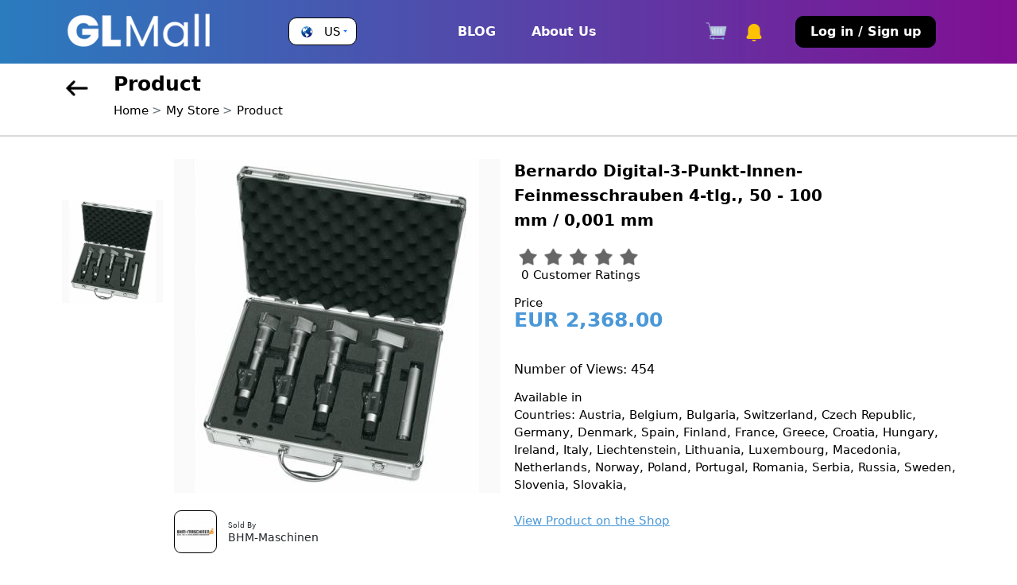

--- FILE ---
content_type: text/html; charset=UTF-8
request_url: https://glmall.glbrain.com/index.php?r=product/view&id=49325
body_size: 9304
content:
<!doctype html>
<html lang="en">

<head>
    <meta charset="utf-8">
    <meta name="viewport" content="width=device-width, initial-scale=1">
    <link rel="shortcut icon" href="/favicon.ico" />

    <!-- External CSS Files -->
    <link rel="stylesheet" href="/themes/classic/css/bootstrap.min.css">
    <link rel="stylesheet" href="/themes/classic/css/slick.css">
    <link rel="stylesheet" href="/themes/classic/css/slick-theme.css">
    <link rel="stylesheet" href="/themes/classic/css/style.css">
    <link rel="stylesheet" href="/themes/classic/css/style-fix.css">
    <link href="https://fonts.googleapis.com/icon?family=Material+Icons" rel="stylesheet"><!--- material ICO --->

    <script type="text/javascript" src="/assets/6fd15c9c/jquery.min.js"></script>
<title>GLMall</title>
        
</head>
<body >
<!-- HEADER -->
<header id="header" class="d-none d-lg-block">
    <div class="container">
        <nav class="navbar navbar-expand-lg">
            <div class="container-fluid">
                <a class="navbar-brand" href="/index.php?r=site/index">
                    <img src="/themes/classic/images/glmallNew2.png" alt="logo" class="img-fluid">
                </a>
                <div class="country dropdown">
                    <a class="dropdown-toggle d-flex align-items-center" href="#" role="button" data-bs-toggle="dropdown" aria-expanded="false">
                                                <img src="/themes/classic/images/globe1.png" alt="flug" class="img-fluid">
                        <p class="countryName">
                            US                        </p>
                    </a>
                    
                    <ul class="dropdown-menu">
                                                <p class="availableIn">Available in</p>
                        <li>
                        <form action="/index.php?r=site/saveSelection" method="post">                                <select class="form-select" id="changeCountryTop" name="SelectionCountry">
<option value="1">Global</option>
<option value="4">Afghanistan</option>
<option value="15">Aland Islands</option>
<option value="6">Albania</option>
<option value="57">Algeria</option>
<option value="11">American Samoa</option>
<option value="2">Andorra</option>
<option value="8">Angola</option>
<option value="5">Antigua And Barbuda</option>
<option value="10">Argentina</option>
<option value="7">Armenia</option>
<option value="14">Aruba</option>
<option value="13">Australia</option>
<option value="12">Austria</option>
<option value="16">Azerbaijan</option>
<option value="31">Bahamas</option>
<option value="23">Bahrain</option>
<option value="19">Bangladesh</option>
<option value="18">Barbados</option>
<option value="35">Belarus</option>
<option value="20">Belgium</option>
<option value="36">Belize</option>
<option value="25">Benin</option>
<option value="26">Bermuda</option>
<option value="32">Bhutan</option>
<option value="28">Bolivia</option>
<option value="29">Bonaire, Saint Eustatius and Saba </option>
<option value="17">Bosnia and Herzegovina</option>
<option value="34">Botswana</option>
<option value="30">Brazil</option>
<option value="97">British Indian Ocean Territory</option>
<option value="27">Brunei</option>
<option value="22">Bulgaria</option>
<option value="21">Burkina Faso</option>
<option value="24">Burundi</option>
<option value="108">Cambodia</option>
<option value="44">Cameroon</option>
<option value="37">Canada</option>
<option value="49">Cape Verde</option>
<option value="39">Central African Republic</option>
<option value="198">Chad</option>
<option value="43">Chile</option>
<option value="45">China</option>
<option value="46">Colombia</option>
<option value="110">Comoros</option>
<option value="47">Costa Rica</option>
<option value="89">Croatia</option>
<option value="48">Cuba</option>
<option value="50">Cyprus</option>
<option value="51">Czech Republic</option>
<option value="38">Democratic Republic of the Congo</option>
<option value="54">Denmark</option>
<option value="53">Djibouti</option>
<option value="55">Dominica</option>
<option value="56">Dominican Republic</option>
<option value="204">East Timor</option>
<option value="58">Ecuador</option>
<option value="60">Egypt</option>
<option value="195">El Salvador</option>
<option value="81">Equatorial Guinea</option>
<option value="62">Eritrea</option>
<option value="59">Estonia</option>
<option value="64">Ethiopia</option>
<option value="68">Faroe Islands</option>
<option value="66">Fiji</option>
<option value="65">Finland</option>
<option value="69">France</option>
<option value="74">French Guiana</option>
<option value="161">French Polynesia</option>
<option value="199">French Southern Territories</option>
<option value="70">Gabon</option>
<option value="78">Gambia</option>
<option value="73">Georgia</option>
<option value="52">Germany</option>
<option value="76">Ghana</option>
<option value="82">Greece</option>
<option value="77">Greenland</option>
<option value="72">Grenada</option>
<option value="80">Guadeloupe</option>
<option value="84">Guam</option>
<option value="83">Guatemala</option>
<option value="75">Guernsey</option>
<option value="79">Guinea</option>
<option value="85">Guinea-Bissau</option>
<option value="86">Guyana</option>
<option value="90">Haiti</option>
<option value="88">Honduras</option>
<option value="87">Hong Kong</option>
<option value="91">Hungary</option>
<option value="100">Iceland</option>
<option value="96">India</option>
<option value="92">Indonesia</option>
<option value="99">Iran</option>
<option value="98">Iraq</option>
<option value="93">Ireland</option>
<option value="95">Isle Of Man</option>
<option value="94">Israel</option>
<option value="101">Italy</option>
<option value="42">Ivory Coast</option>
<option value="103">Jamaica</option>
<option value="105">Japan</option>
<option value="102">Jersey</option>
<option value="104">Jordan</option>
<option value="115">Kazakhstan</option>
<option value="106">Kenya</option>
<option value="109">Kiribati</option>
<option value="114">Kuwait</option>
<option value="107">Kyrgyzstan</option>
<option value="116">Laos</option>
<option value="125">Latvia</option>
<option value="117">Lebanon</option>
<option value="122">Lesotho</option>
<option value="121">Liberia</option>
<option value="233">Liberland</option>
<option value="126">Libya</option>
<option value="119">Liechtenstein</option>
<option value="123">Lithuania</option>
<option value="124">Luxembourg</option>
<option value="137">Macao</option>
<option value="133">Macedonia</option>
<option value="131">Madagascar</option>
<option value="144">Malawi</option>
<option value="146">Malaysia</option>
<option value="143">Maldives</option>
<option value="134">Mali</option>
<option value="232">Malta</option>
<option value="132">Marshall Islands</option>
<option value="139">Martinique</option>
<option value="140">Mauritania</option>
<option value="142">Mauritius</option>
<option value="228">Mayotte</option>
<option value="145">Mexico</option>
<option value="67">Micronesia</option>
<option value="129">Moldova</option>
<option value="128">Monaco</option>
<option value="136">Mongolia</option>
<option value="130">Montenegro</option>
<option value="141">Montserrat</option>
<option value="127">Morocco</option>
<option value="147">Mozambique</option>
<option value="135">Myanmar</option>
<option value="148">Namibia</option>
<option value="156">Nauru</option>
<option value="155">Nepal</option>
<option value="153">Netherlands</option>
<option value="149">New Caledonia</option>
<option value="157">New Zealand</option>
<option value="152">Nicaragua</option>
<option value="150">Niger</option>
<option value="151">Nigeria</option>
<option value="112">North Korea</option>
<option value="138">Northern Mariana Islands</option>
<option value="154">Norway</option>
<option value="158">Oman</option>
<option value="164">Pakistan</option>
<option value="170">Palau</option>
<option value="168">Palestinian Territories</option>
<option value="159">Panama</option>
<option value="162">Papua New Guinea</option>
<option value="171">Paraguay</option>
<option value="160">Peru</option>
<option value="163">Philippines</option>
<option value="165">Poland</option>
<option value="169">Portugal</option>
<option value="167">Puerto Rico</option>
<option value="172">Qatar</option>
<option value="40">Republic Of The Congo</option>
<option value="173">Reunion</option>
<option value="174">Romania</option>
<option value="176">Russia</option>
<option value="177">Rwanda</option>
<option value="111">Saint Kitts And Nevis</option>
<option value="118">Saint Lucia</option>
<option value="166">Saint Pierre And Miquelon</option>
<option value="219">Saint Vincent And The Grenadines</option>
<option value="225">Samoa</option>
<option value="189">San Marino</option>
<option value="194">Sao Tome And Principe</option>
<option value="178">Saudi Arabia</option>
<option value="190">Senegal</option>
<option value="175">Serbia</option>
<option value="180">Seychelles</option>
<option value="188">Sierra Leone</option>
<option value="183">Singapore</option>
<option value="187">Slovakia</option>
<option value="185">Slovenia</option>
<option value="179">Solomon Islands</option>
<option value="191">Somalia</option>
<option value="229">South Africa</option>
<option value="113">South Korea</option>
<option value="193">South Sudan</option>
<option value="63">Spain</option>
<option value="120">Sri Lanka</option>
<option value="181">Sudan</option>
<option value="192">Suriname</option>
<option value="197">Swaziland</option>
<option value="182">Sweden</option>
<option value="41">Switzerland</option>
<option value="196">Syria</option>
<option value="211">Taiwan</option>
<option value="202">Tajikistan</option>
<option value="212">Tanzania</option>
<option value="201">Thailand</option>
<option value="200">Togo</option>
<option value="203">Tokelau</option>
<option value="207">Tonga</option>
<option value="209">Trinidad And Tobago</option>
<option value="206">Tunisia</option>
<option value="208">Turkey</option>
<option value="205">Turkmenistan</option>
<option value="210">Tuvalu</option>
<option value="214">Uganda</option>
<option value="213">Ukraine</option>
<option value="3">United Arab Emirates</option>
<option value="71">United Kingdom</option>
<option value="216" selected="selected">United States</option>
<option value="217">Uruguay</option>
<option value="221">US Virgin Islands</option>
<option value="218">Uzbekistan</option>
<option value="223">Vanuatu</option>
<option value="220">Venezuela</option>
<option value="222">Vietnam</option>
<option value="224">Wallis And Futuna</option>
<option value="61">Western Sahara</option>
<option value="227">Yemen</option>
<option value="230">Zambia</option>
<option value="231">Zimbabwe</option>
</select>                                <div id='selectionRegionId'>
                                    <select class="form-select" name="SelectionRegion" id="SelectionRegion">
<option value="">All Regions</option>
<option value="3578">Arkansas</option>
<option value="3579">District of Columbia</option>
<option value="3580">Delaware</option>
<option value="3581">Florida</option>
<option value="3582">Georgia</option>
<option value="3583">Kansas</option>
<option value="3584">Louisiana</option>
<option value="3585">Maryland</option>
<option value="3586">Missouri</option>
<option value="3587">Mississippi</option>
<option value="3588">North Carolina</option>
<option value="3589">Oklahoma</option>
<option value="3590">South Carolina</option>
<option value="3591">Tennessee</option>
<option value="3592">Texas</option>
<option value="3593">West Virginia</option>
<option value="3594">Alabama</option>
<option value="3595">Connecticut</option>
<option value="3596">Iowa</option>
<option value="3597">Illinois</option>
<option value="3598">Indiana</option>
<option value="3599">Maine</option>
<option value="3600">Michigan</option>
<option value="3601">Minnesota</option>
<option value="3602">Nebraska</option>
<option value="3603">New Hampshire</option>
<option value="3604">New Jersey</option>
<option value="3605">New York</option>
<option value="3606">Ohio</option>
<option value="3607">Rhode Island</option>
<option value="3608">Vermont</option>
<option value="3609">Wisconsin</option>
<option value="3610">California</option>
<option value="3611">Colorado</option>
<option value="3612">New Mexico</option>
<option value="3613">Nevada</option>
<option value="3614">Utah</option>
<option value="3615">Arizona</option>
<option value="3616">Idaho</option>
<option value="3617">Montana</option>
<option value="3618">North Dakota</option>
<option value="3619">Oregon</option>
<option value="3620">South Dakota</option>
<option value="3621">Washington</option>
<option value="3622">Wyoming</option>
<option value="3623">Hawaii</option>
<option value="3624">Alaska</option>
<option value="3625">Kentucky</option>
<option value="3626">Massachusetts</option>
<option value="3627">Pennsylvania</option>
<option value="3628">Virginia</option>
</select>                                    <div id='selectionCityId'>
                                        <select class="form-select" name="SelectionCity" id="SelectionCity">
<option value="">All Cities</option>
</select>                                    </div>
                                </div>
                                <button class="btn applyBtn">Apply</button>
                            </form>                        </li>
                        </form>                    </ul>
                    
                </div>
                <button class="navbar-toggler" type="button" data-bs-toggle="collapse"
                    data-bs-target="#navbarTogglerDemo02" aria-controls="navbarTogglerDemo02" aria-expanded="false"
                    aria-label="Toggle navigation">
                    <img src="/themes/classic/images/menu.png" alt="menu" class="img-fluid">
                </button>
                <div class="collapse navbar-collapse" id="navbarTogglerDemo02">
                    <ul class="navbar-nav me-auto ms-auto mb-2 mb-lg-0">
                        <li class="nav-item">
                            <a class="nav-link active" aria-current="page" href="https://www.glbrain.com/">BLOG</a>  
                        </li>
                                                    <li class="nav-item">
                                <a class="nav-link" href="/index.php?r=site/GlmallAbout">About Us</a>                            </li>
                                            </ul>
                    <form class="d-flex navRight">
                        <button type="button" class="btn cartBadge position-relative me-4">
                            <a href="/index.php?r=gmbtOrder/basket" class="me-0">
                            <img src="/themes/classic/images/cart.png" alt="cart" class="img-fluid cartICon">
                            </a>
                            <!-- <span class="position-absolute text-dark start-100 translate-middle badge rounded-pill bg-light">9</span> -->
                            </button>
                        
                        <div class="notificationDropDown dropdown">
                            <a href="#" dropdown-toggle href="#" role="button" data-bs-toggle="dropdown" aria-expanded="false" class="cartBadge cartBadgeNotification position-relative">
                                <img src="/themes/classic/images/bell.png" alt="bell" class="img-fluid bell-notify">
                                                            </a>
                            <ul class="dropdown-menu">
                                <img src="/themes/classic/images/topArrow.png" alt="topArrow" class="img-fluid topArrow">
                                <h3 class="allNotificationTitle">All Notifications</h3>
                                                                    <li><div class="emptyCartImg text-center" style="min-width: 30rem;">
                                        <img src="/themes/classic/images/emptyCart.svg" alt="emptyCartImg" class="img-fluid">
                                    </div></li>
                                                            </ul>
                        </div>

                    
                                                    <div class="mainNavAccountDropdown">
                                <a class="btn" href="/index.php?r=site/login">Log in / Sign up</a>                            </div>
                                                
                    </form>
                </div>
            </div>
        </nav>
    </div>
</header>
<!-- HEADER END -->
<section id="mobileHeader">
        <header id="header" class="d-lg-none">
            <div class="container-fluid px-0">
                <nav class="navbar navbar-expand-lg p-0">
                    <div class="container-fluid px-0">
                         <a class="navbar-brand" href="/index.php?r=site/index">
                            <img src="/themes/classic/images/glmallNew1.png" alt="logo" class="img-fluid">
                        </a>
                        <div class="country dropdown">
                            <a class="dropdown-toggle d-flex align-items-center" href="#" role="button" data-bs-toggle="dropdown" aria-expanded="false">
                                <img src="/themes/classic/images/globe1.png" alt="flug" class="img-fluid">                                 <p class="countryName">
                                    US                                </p></a>
    
                                <ul class="dropdown-menu">
                                                                        <p class="availableIn">Available in</p>
                                    <li>
                                    <form action="/index.php?r=site/saveSelection" method="post">                                        <select class="form-control location-selection md-sm" name="SelectionCountryMd" id="SelectionCountryMd">
<option value="1">Global</option>
<option value="4">Afghanistan</option>
<option value="15">Aland Islands</option>
<option value="6">Albania</option>
<option value="57">Algeria</option>
<option value="11">American Samoa</option>
<option value="2">Andorra</option>
<option value="8">Angola</option>
<option value="5">Antigua And Barbuda</option>
<option value="10">Argentina</option>
<option value="7">Armenia</option>
<option value="14">Aruba</option>
<option value="13">Australia</option>
<option value="12">Austria</option>
<option value="16">Azerbaijan</option>
<option value="31">Bahamas</option>
<option value="23">Bahrain</option>
<option value="19">Bangladesh</option>
<option value="18">Barbados</option>
<option value="35">Belarus</option>
<option value="20">Belgium</option>
<option value="36">Belize</option>
<option value="25">Benin</option>
<option value="26">Bermuda</option>
<option value="32">Bhutan</option>
<option value="28">Bolivia</option>
<option value="29">Bonaire, Saint Eustatius and Saba </option>
<option value="17">Bosnia and Herzegovina</option>
<option value="34">Botswana</option>
<option value="30">Brazil</option>
<option value="97">British Indian Ocean Territory</option>
<option value="27">Brunei</option>
<option value="22">Bulgaria</option>
<option value="21">Burkina Faso</option>
<option value="24">Burundi</option>
<option value="108">Cambodia</option>
<option value="44">Cameroon</option>
<option value="37">Canada</option>
<option value="49">Cape Verde</option>
<option value="39">Central African Republic</option>
<option value="198">Chad</option>
<option value="43">Chile</option>
<option value="45">China</option>
<option value="46">Colombia</option>
<option value="110">Comoros</option>
<option value="47">Costa Rica</option>
<option value="89">Croatia</option>
<option value="48">Cuba</option>
<option value="50">Cyprus</option>
<option value="51">Czech Republic</option>
<option value="38">Democratic Republic of the Congo</option>
<option value="54">Denmark</option>
<option value="53">Djibouti</option>
<option value="55">Dominica</option>
<option value="56">Dominican Republic</option>
<option value="204">East Timor</option>
<option value="58">Ecuador</option>
<option value="60">Egypt</option>
<option value="195">El Salvador</option>
<option value="81">Equatorial Guinea</option>
<option value="62">Eritrea</option>
<option value="59">Estonia</option>
<option value="64">Ethiopia</option>
<option value="68">Faroe Islands</option>
<option value="66">Fiji</option>
<option value="65">Finland</option>
<option value="69">France</option>
<option value="74">French Guiana</option>
<option value="161">French Polynesia</option>
<option value="199">French Southern Territories</option>
<option value="70">Gabon</option>
<option value="78">Gambia</option>
<option value="73">Georgia</option>
<option value="52">Germany</option>
<option value="76">Ghana</option>
<option value="82">Greece</option>
<option value="77">Greenland</option>
<option value="72">Grenada</option>
<option value="80">Guadeloupe</option>
<option value="84">Guam</option>
<option value="83">Guatemala</option>
<option value="75">Guernsey</option>
<option value="79">Guinea</option>
<option value="85">Guinea-Bissau</option>
<option value="86">Guyana</option>
<option value="90">Haiti</option>
<option value="88">Honduras</option>
<option value="87">Hong Kong</option>
<option value="91">Hungary</option>
<option value="100">Iceland</option>
<option value="96">India</option>
<option value="92">Indonesia</option>
<option value="99">Iran</option>
<option value="98">Iraq</option>
<option value="93">Ireland</option>
<option value="95">Isle Of Man</option>
<option value="94">Israel</option>
<option value="101">Italy</option>
<option value="42">Ivory Coast</option>
<option value="103">Jamaica</option>
<option value="105">Japan</option>
<option value="102">Jersey</option>
<option value="104">Jordan</option>
<option value="115">Kazakhstan</option>
<option value="106">Kenya</option>
<option value="109">Kiribati</option>
<option value="114">Kuwait</option>
<option value="107">Kyrgyzstan</option>
<option value="116">Laos</option>
<option value="125">Latvia</option>
<option value="117">Lebanon</option>
<option value="122">Lesotho</option>
<option value="121">Liberia</option>
<option value="233">Liberland</option>
<option value="126">Libya</option>
<option value="119">Liechtenstein</option>
<option value="123">Lithuania</option>
<option value="124">Luxembourg</option>
<option value="137">Macao</option>
<option value="133">Macedonia</option>
<option value="131">Madagascar</option>
<option value="144">Malawi</option>
<option value="146">Malaysia</option>
<option value="143">Maldives</option>
<option value="134">Mali</option>
<option value="232">Malta</option>
<option value="132">Marshall Islands</option>
<option value="139">Martinique</option>
<option value="140">Mauritania</option>
<option value="142">Mauritius</option>
<option value="228">Mayotte</option>
<option value="145">Mexico</option>
<option value="67">Micronesia</option>
<option value="129">Moldova</option>
<option value="128">Monaco</option>
<option value="136">Mongolia</option>
<option value="130">Montenegro</option>
<option value="141">Montserrat</option>
<option value="127">Morocco</option>
<option value="147">Mozambique</option>
<option value="135">Myanmar</option>
<option value="148">Namibia</option>
<option value="156">Nauru</option>
<option value="155">Nepal</option>
<option value="153">Netherlands</option>
<option value="149">New Caledonia</option>
<option value="157">New Zealand</option>
<option value="152">Nicaragua</option>
<option value="150">Niger</option>
<option value="151">Nigeria</option>
<option value="112">North Korea</option>
<option value="138">Northern Mariana Islands</option>
<option value="154">Norway</option>
<option value="158">Oman</option>
<option value="164">Pakistan</option>
<option value="170">Palau</option>
<option value="168">Palestinian Territories</option>
<option value="159">Panama</option>
<option value="162">Papua New Guinea</option>
<option value="171">Paraguay</option>
<option value="160">Peru</option>
<option value="163">Philippines</option>
<option value="165">Poland</option>
<option value="169">Portugal</option>
<option value="167">Puerto Rico</option>
<option value="172">Qatar</option>
<option value="40">Republic Of The Congo</option>
<option value="173">Reunion</option>
<option value="174">Romania</option>
<option value="176">Russia</option>
<option value="177">Rwanda</option>
<option value="111">Saint Kitts And Nevis</option>
<option value="118">Saint Lucia</option>
<option value="166">Saint Pierre And Miquelon</option>
<option value="219">Saint Vincent And The Grenadines</option>
<option value="225">Samoa</option>
<option value="189">San Marino</option>
<option value="194">Sao Tome And Principe</option>
<option value="178">Saudi Arabia</option>
<option value="190">Senegal</option>
<option value="175">Serbia</option>
<option value="180">Seychelles</option>
<option value="188">Sierra Leone</option>
<option value="183">Singapore</option>
<option value="187">Slovakia</option>
<option value="185">Slovenia</option>
<option value="179">Solomon Islands</option>
<option value="191">Somalia</option>
<option value="229">South Africa</option>
<option value="113">South Korea</option>
<option value="193">South Sudan</option>
<option value="63">Spain</option>
<option value="120">Sri Lanka</option>
<option value="181">Sudan</option>
<option value="192">Suriname</option>
<option value="197">Swaziland</option>
<option value="182">Sweden</option>
<option value="41">Switzerland</option>
<option value="196">Syria</option>
<option value="211">Taiwan</option>
<option value="202">Tajikistan</option>
<option value="212">Tanzania</option>
<option value="201">Thailand</option>
<option value="200">Togo</option>
<option value="203">Tokelau</option>
<option value="207">Tonga</option>
<option value="209">Trinidad And Tobago</option>
<option value="206">Tunisia</option>
<option value="208">Turkey</option>
<option value="205">Turkmenistan</option>
<option value="210">Tuvalu</option>
<option value="214">Uganda</option>
<option value="213">Ukraine</option>
<option value="3">United Arab Emirates</option>
<option value="71">United Kingdom</option>
<option value="216" selected="selected">United States</option>
<option value="217">Uruguay</option>
<option value="221">US Virgin Islands</option>
<option value="218">Uzbekistan</option>
<option value="223">Vanuatu</option>
<option value="220">Venezuela</option>
<option value="222">Vietnam</option>
<option value="224">Wallis And Futuna</option>
<option value="61">Western Sahara</option>
<option value="227">Yemen</option>
<option value="230">Zambia</option>
<option value="231">Zimbabwe</option>
</select>                                        <div id='regionMd'>
                                            <select class="form-control location-selection md-sm" name="SelectionRegionMd" id="SelectionRegionMd">
<option value="">All Regions</option>
<option value="3578">Arkansas</option>
<option value="3579">District of Columbia</option>
<option value="3580">Delaware</option>
<option value="3581">Florida</option>
<option value="3582">Georgia</option>
<option value="3583">Kansas</option>
<option value="3584">Louisiana</option>
<option value="3585">Maryland</option>
<option value="3586">Missouri</option>
<option value="3587">Mississippi</option>
<option value="3588">North Carolina</option>
<option value="3589">Oklahoma</option>
<option value="3590">South Carolina</option>
<option value="3591">Tennessee</option>
<option value="3592">Texas</option>
<option value="3593">West Virginia</option>
<option value="3594">Alabama</option>
<option value="3595">Connecticut</option>
<option value="3596">Iowa</option>
<option value="3597">Illinois</option>
<option value="3598">Indiana</option>
<option value="3599">Maine</option>
<option value="3600">Michigan</option>
<option value="3601">Minnesota</option>
<option value="3602">Nebraska</option>
<option value="3603">New Hampshire</option>
<option value="3604">New Jersey</option>
<option value="3605">New York</option>
<option value="3606">Ohio</option>
<option value="3607">Rhode Island</option>
<option value="3608">Vermont</option>
<option value="3609">Wisconsin</option>
<option value="3610">California</option>
<option value="3611">Colorado</option>
<option value="3612">New Mexico</option>
<option value="3613">Nevada</option>
<option value="3614">Utah</option>
<option value="3615">Arizona</option>
<option value="3616">Idaho</option>
<option value="3617">Montana</option>
<option value="3618">North Dakota</option>
<option value="3619">Oregon</option>
<option value="3620">South Dakota</option>
<option value="3621">Washington</option>
<option value="3622">Wyoming</option>
<option value="3623">Hawaii</option>
<option value="3624">Alaska</option>
<option value="3625">Kentucky</option>
<option value="3626">Massachusetts</option>
<option value="3627">Pennsylvania</option>
<option value="3628">Virginia</option>
</select>                                            <div id='cityMd'>
                                                <select class="form-control location-selection md-sm" name="SelectionCityMd" id="SelectionCityMd">
<option value="">All Cities</option>
</select>                                            </div>
                                        </div>
                                        <button class="btn applyBtn">Apply</button>
                                    </form>                                    </li>
    
                                  </ul>
                        </div>

                        <form class="d-flex navRight align-items-center">
                            <button type="button" class="btn mt-3 cartBadge position-relative me-4">
                               <a href="/index.php?r=gmbtOrder/basket">
                                <img src="/themes/classic/images/cart.png" alt="cart" class="img-fluid">
                               </a>
                               <!-- <span class="position-absolute text-dark start-100 translate-middle badge rounded-pill bg-light">9</span> -->
                              </button>
                            
                           <div class="notificationDropDown dropdown">
                            <a href="#" dropdown-toggle" href="#" role="button" data-bs-toggle="dropdown" aria-expanded="false" class="cartBadge cartBadgeNotification position-relative">
                                <img src="/themes/classic/images/bell.png" alt="bell" class="img-fluid bell-notify">
                                <!-- <span class="position-absolute text-dark start-100 translate-middle badge rounded-pill bg-light">9</span> -->
                            </a>
                            <ul class="dropdown-menu">
                                <img src="/themes/classic/images/topArrow.png" alt="topArrow" class="img-fluid topArrow">
                                <h3 class="allNotificationTitle">All Notifications</h3>
                                <p class="notificationTime">Today</p>

                                                                    <li><div class="emptyCartImg text-center" style="min-width: 30rem;">
                                        <img src="/themes/classic/images/emptyCart.svg" alt="emptyCartImg" class="img-fluid">
                                    </div></li>
                                
                                <!-- <li><a class="dropdown-item" href="#">
                                    <img src="/themes/classic/images/check.png" alt="check" class="img-fluid pe-3">
                                    Your Crypto Payment of GMBT 77,986.288480
                                </a></li>
                                <li><a class="dropdown-item" href="#">
                                    <img src="/themes/classic/images/bitcoin-icon.png" alt="bitcoin" class="img-fluid pe-3">
                                    Your Crypto Payment of GMBT 77,986.288480</a>
                                </li>
                            
                                <p class="notificationTime">Today</p>
                                <li><a class="dropdown-item" href="#">
                                    <img src="/themes/classic/images/check.png" alt="check" class="img-fluid pe-3">
                                    Your Crypto Payment of GMBT 77,986.288480</a>
                                </li>
                                <li><a class="dropdown-item" href="#">
                                    <img src="/themes/classic/images/bitcoin-icon.png" alt="bitcoin" class="img-fluid pe-3">
                                    Your Crypto Payment of GMBT 77,986.288480</a>
                                </li>

                                <li><a class="dropdown-item" href="#">
                                    <img src="/themes/classic/images/bitcoin-icon.png" alt="bitcoin" class="img-fluid pe-3">
                                    Your Crypto Payment of GMBT 77,986.288480</a>
                                </li> -->

                                <a href="/index.php?r=profile/notifications" class="allNotificationLink">
                                    View All Notifications
                                </a>
                            </ul>
                           </div>
                        </form>


                        <button class="navbar-toggler" type="button" data-bs-toggle="collapse" data-bs-target="#navbarTogglerDemo02" aria-controls="navbarTogglerDemo02" aria-expanded="false" aria-label="Toggle navigation">
                            <img src="/themes/classic/images/menu.png" alt="menu" class="img-fluid">
                        </button>
                        <div class="collapse bg-light navbar-collapse" id="navbarTogglerDemo02">

                         <div class="mobileMenuAccrodion">
                            <div class="accordion" id="accordionExample">
                                                                <div class="list-group list-group-two">
                                                                            <a class="list-group-item list-group-item-action" aria-current="true" href="/index.php?r=site/login">Log in / Sign up</a>                                                                        <a href="https://www.glbrain.com/" class="list-group-item list-group-item-action">GLBrain</a>
                                    <!-- <a href="#" class="list-group-item list-group-item-action">About Us</a> 
                                    <a href="#" class="list-group-item list-group-item-action">Start Selling</a> -->
                                                                            <a class="list-group-item list-group-item-action" href="/index.php?r=site/GlmallAbout">About Us</a>                                                                    </div>

                            </div>
                        </div>
                    </div>
                </nav>
            </div>
        </header>
    </section>

<script>
$(document).ready(function(){
    $(document).on('click', '.favorites-btn', function(){
		var link = $(this);
		$.ajax({
			//method: "GET",
			url: '/index.php?r=product/addToFavorites',
			data: {id: link.attr('itemId')},
			dataType: 'json',
		}).done(function(){
			link.removeClass('favorites-btn').addClass('favorites-remove-btn');
			//link.html('Remove from favorites');
      link.html('<i class="fas fa-heart-broken"></i>');
      
		});
	});
	$(document).on('click', '.favorites-remove-btn', function(){
		var link = $(this);
		$.ajax({
			//method: "GET",
			url: '/index.php?r=product/removeFromFavorites',
			data: {id: link.attr('itemId')},
			dataType: 'json',
		}).done(function(){
			link.removeClass('favorites-remove-btn').addClass('favorites-btn');
			//link.html('Add to favorites');
      link.html('<i class="fas fa-heart"></i>');
		});
	});
});
</script>
<section id="bredCrumbs">
    <div class="container">
        <div class="bredcrumbCtrl d-flex align-items-start">
            <a href="">
                <img src="/themes/classic/images/leftArrow.png" alt="arrow" class="img-fluid">
            </a>
            <div class="bredInfo">
                <h4 class="bredTitle">Product</h4>
                <nav style="--bs-breadcrumb-divider: '>';" aria-label="breadcrumb">
                    <ol class="breadcrumb">
                        <li class="breadcrumb-item"><a href="/index.php?r=site/index">Home</a></li>
                        <li class="breadcrumb-item"><a href="/index.php?r=profile/index&id=140769">My Store</a></li>
                        <li class="breadcrumb-item active" aria-current="page">Product</li>
                    </ol>
                </nav>
            </div>
        </div>
    </div>
</section>

<section id="productDtails">
    <div class="container">
        <div class="productDetailsCtrl">
            <div class="row">
                <div class="col-md-6">
                    <div class="pdDetailsLeft">
                        <div class="productSlider">
                            <div class="row">
                                <div class="col-md-3">
                                    <div class="productLeftSliderMini slider-nav">
                                        <div class="singleSlider"><img class="img-fluid" src="images/item/product/71/c6/08455dce6bfba49562ec0f09221dc671.jpg" alt="" /></div>                                                                            </div>
                                </div>
                                <div class="col-md-9">
                                    <div class="productImageSldier slider-for">
                                        <div class="singleSldier"><img class="img-fluid" src="images/item/product/71/c6/08455dce6bfba49562ec0f09221dc671.jpg" alt="" /></div>                                                                            </div>
                                    <div class="storeInfoLive d-flex align-items-center justify-content-between">

                                        <div class="singleInfo d-flex align-items-center">
                                            <a href="/index.php?r=profile/index&id=140769">
                                                <!-- <img src="/themes/classic/images/brand.png" alt="brand" class="img-fluid"> -->
                                                <img class="img-fluid" src="https://www.glbrain.com/images/users/a6/e3/1b278587f9f8fecbfb8e4cdbb5afe3a6_medium.png" />                                            </a>
                                            <div class="innering">
                                                <p class="soldBy">Sold By</p>
                                                <h4 class="lgName">BHM-Maschinen</h4>
                                            </div>
                                        </div>

                                        <!-- <div class="singleInfo d-flex align-items-start">
                                            <a href="/index.php?r=messages/create&id=140769&itemType=1&itemId=49325">
                                                <img src="/themes/classic/images/messageIconNew.png" alt="message" class="img-fluid">
                                            </a>
                                            <div class="innering ps-3">
                                                <p class="soldBy">Send</p>
                                                <h4 class="lgName">Message</h4>
                                            </div>
                                            
                                        </div>  -->

                                        <!-- TODO: No need -->

                                        <!-- <div class="singleInfo d-flex align-items-center">
                                            <img src="images/store2.png" alt="store2" class="img-fluid">
                                            <div class="innering">
                                                <p class="soldBy">Visit Store</p>
                                            </div>
                                        </div> -->


                                    </div>
                                </div>
                            </div>
                        </div>
                    </div>
                </div>
                <div class="col-md-6">
                    <div class="pdDetailsRight">
                        <div class="pdNameAndStar d-flex align-items-start justify-content-between">
                            <h3 class="pdName w-75">
                                Bernardo Digital-3-Punkt-Innen-Feinmesschrauben 4-tlg., 50 - 100 mm / 0,001 mm                            </h3>
                            <!-- <a href="#">
                                <img src="/themes/classic/images/makeFav.png" alt="love" class="img-fluid">
                            </a> -->
                                                        
                        </div>
                        <div class="rating">
                            <div class="ratingImg">
                                <img src="/themes/classic/images/stars/stars-0.png" 
                                    alt="bigStar" class="img-fluid" style="width: 18rem;">
                                <!-- <img src="/themes/classic/images/bigStar.png" alt="bigStar" class="img-fluid">
                                <img src="/themes/classic/images/bigStar.png" alt="bigStar" class="img-fluid">
                                <img src="/themes/classic/images/bigStar.png" alt="bigStar" class="img-fluid"> -->
                                                            </div>
                            <p class="ratingCount">
                                0 Customer Ratings
                            </p>
                        </div>

                        <div class="singlePartInfo">
                            <p>Price</p>
                            <h3>
                                                                    EUR 2,368.00                                                            </h3>
                        </div>

                                                
                        <!-- <div class="singlePartInfo singlePartInfoSelect">
                            <p>Select Variant</p>
                            <select class="form-select" aria-label="Default select example">
                                <option selected>Small/Green</option>
                                <option value="1">One</option>
                                <option value="2">Two</option>
                                <option value="3">Three</option>
                            </select>
                        </div> -->

                        

                                                <form id="yw0" action="/index.php?r=gmbtOrder/addToCart&amp;id=49325" method="get">
<input type="hidden" value="gmbtOrder/addToCart" name="r" />
<input type="hidden" value="49325" name="id" />
                        
                        <div class="buttonCtrl">
                            <div class="incressDecress">
                                <!-- <div class="btn-group align-items-center" role="group" aria-label="Basic example">
                                    <button type="button" class="btn">-</button>
                                    <button class="productQuantity btn disabled">1</button>
                                    <button type="button" class="btn">+</button>
                                </div> -->
                                <!-- <button class="btn addToCart">Add to Cart</button> -->
                                                            </div>
                        </div>
                        </form>                        <script>
                            $(document).ready(function(){
                                $( "#cartMinus" ).click(function() {
                                    var tmp = $('#cartValue').val();
                                    if(Number(tmp)-1 > 0){
                                        $('#cartValue').val(Number(tmp)-1);
                                    }
                                });
                                $( "#cartPlus" ).click(function() {
                                    var tmp = $('#cartValue').val();
                                    $('#cartValue').val(Number(tmp)+1);
                                });
                            });
                        </script>

                        
                        <p class="viewCtrl">Number of Views: 454</p>
						                        <p class="availabilty" style="max-height: 12em; overflow-y: auto;">
                            <span>Available in</span> <br>
                            <span>Countries:</span> Austria, Belgium, Bulgaria, Switzerland, Czech Republic, Germany, Denmark, Spain, Finland, France, Greece, Croatia, Hungary, Ireland, Italy, Liechtenstein, Lithuania, Luxembourg, Macedonia, Netherlands, Norway, Poland, Portugal, Romania, Serbia, Russia, Sweden, Slovenia, Slovakia, 
                        </p>

                        <!-- <p class="wooc">
                            <a href="#">
                                View product on WooCommerce Shop
                            </a>
                        </p> -->
                                                    <p class="wooc"><a class="" style="" target="_blank" href="https://www.bhm-maschinen.de/de/Bernardo-Digital-3-Punkt-Innen-Feinmesschrauben-4-tlg---50---100-mm---0-001-mm.html">View Product on the Shop</a></p>                                                                        
                    </div>
                </div>
            </div>
        </div>
    </div>
</section>

<section id="productDescriptionTabs">
    <div class="container">
        <div class="descriptionTabs">
            <ul class="nav nav-pills mb-3" id="pills-tab" role="tablist">
                <li class="nav-item ps-0" role="presentation">
                    <button class="nav-link ps-0 active" id="pills-home-tab" data-bs-toggle="pill"
                        data-bs-target="#pills-home" type="button" role="tab" aria-controls="pills-home"
                        aria-selected="true">Product details</button>
                </li>
                                <!-- <li class="nav-item borderNone" role="presentation">
                    <button class="nav-link " id="pills-contact-tab" data-bs-toggle="pill"
                        data-bs-target="#pills-contact" type="button" role="tab" aria-controls="pills-contact"
                        aria-selected="false">Frequently Asked Questions </button>
                </li> -->
            </ul>
            <div class="tab-content" id="pills-tabContent">
                <div class="tab-pane fade show active" id="pills-home" role="tabpanel" aria-labelledby="pills-home-tab" tabindex="0">
                    Bernardo Digital-3-Punkt-Innen-Feinmesschrauben 4-tlg., 50 - 100 mm / 0,001 mm   Technische Daten Bernardo Digital-3-Punkt-Innen-Feinmesschrauben 4-tlg., 50 - 100 mm / 0,001 mm   Messbereich 50 - 100 mm Genauigkeit 0,001 mm                  </div>
                <div class="tab-pane fade" id="pills-profile" role="tabpanel" aria-labelledby="pills-profile-tab" tabindex="0">
                                    </div>
            </div>
        </div>
    </div>
</section>

<section id="similerProduct">
    <section id="byWithCryto">
        <div class="container">
            <h3 class="buyTitle">More Listings</h3>
            <div class="row criptoCards row-cols-md-5 row-cols-1 g-4">
                                    <div class="col">
    <a href="/index.php?r=product/view&id=51302">
        <div class="card">
            <!-- <p class="priceTag">-10% Crypto</p> -->
                        <img src="images/item/product/bf/e1/cc80e8d8285fcd59672f9d59199ce1bf.jpg" alt="product" class="card-img-top">
            <div class="card-body">
                <h3 class="card-title">Bernardo HRM 610 Run...</h3>
                                    <h4 class="card-text">EUR 1,138.00</h4>
                                <small>incl. VAT, excl. shipping & fees</small>
            </div>
        </div>
    </a>
</div>                                    <div class="col">
    <a href="/index.php?r=product/view&id=50167">
        <div class="card">
            <!-- <p class="priceTag">-10% Crypto</p> -->
                        <img src="images/item/product/16/d3/9a62da98f32cb21fe472ddbb3d36d316.jpg" alt="product" class="card-img-top">
            <div class="card-body">
                <h3 class="card-title">ELMAG KBM 32 SN Keil...</h3>
                                    <h4 class="card-text">EUR 1,263.86</h4>
                                <small>incl. VAT, excl. shipping & fees</small>
            </div>
        </div>
    </a>
</div>                                    <div class="col">
    <a href="/index.php?r=product/view&id=50483">
        <div class="card">
            <!-- <p class="priceTag">-10% Crypto</p> -->
                        <img src="images/item/product/b5/e9/dabcb5ad6da677a037abd8a4c46ae9b5.jpg" alt="product" class="card-img-top">
            <div class="card-body">
                <h3 class="card-title">Bernardo Sägeband HS...</h3>
                                    <h4 class="card-text">EUR 40.00</h4>
                                <small>incl. VAT, excl. shipping & fees</small>
            </div>
        </div>
    </a>
</div>                                    <div class="col">
    <a href="/index.php?r=product/view&id=51474">
        <div class="card">
            <!-- <p class="priceTag">-10% Crypto</p> -->
                        <img src="images/item/product/91/d7/d3e6e7f4539ce649cdd1085078ddd791.jpg" alt="product" class="card-img-top">
            <div class="card-body">
                <h3 class="card-title">Bernardo Maschinensc...</h3>
                                    <h4 class="card-text">EUR 71.40</h4>
                                <small>incl. VAT, excl. shipping & fees</small>
            </div>
        </div>
    </a>
</div>                                    <div class="col">
    <a href="/index.php?r=product/view&id=52371">
        <div class="card">
            <!-- <p class="priceTag">-10% Crypto</p> -->
                        <img src="images/item/product/a8/4a/bb2130ef21acb39e363dbbb0be624aa8.jpg" alt="product" class="card-img-top">
            <div class="card-body">
                <h3 class="card-title">Bernardo Universalfr...</h3>
                                    <h4 class="card-text">EUR 13,634.90</h4>
                                <small>incl. VAT, excl. shipping & fees</small>
            </div>
        </div>
    </a>
</div>                            </div>
        </div>
    </section>
</section>

<br><br>
<script src="/themes/classic/js/slick.js"></script>
<script src="/themes/classic/js/custom.js"></script>
<section id="newsletterSubcription" class="mt-0">
    <div class="container">
        <div class="row">
            <div class="col-md-6">
                <h3 class="newsTitle">Subscribe to Our Newsletter</h3>
                <p class="newsSubtitle">For frequent updates and offers please subscribe to our newsletter!</p>
            </div>
            <div class="col-md-6">
                <div class="subscribeInput">
                    <form action="/index.php?r=site/subscribe" method="post">                        <div class="input-group">
                            <input type="email" class="form-control" name="email" placeholder="Enter Your Email">
                            <button class="btn btn-outline-secondary" type="subimt" id="button-addon2">Subscribe Now</button>
                        </div>
                    </form>                </div>
            </div>
        </div>
    </div>
</section>

<footer id="footer">
        <div class="container">
            <div class="row">
                <div class="col-md-3">
                    <img src="/themes/classic/images/footerLogo.png" alt="footer logo" class="img-fluid">
                    <p class="footerText">
                        GLMall is a global marketplace based on blockchain. It is owned and operated by its parent company GLMall FZ-LLC.
                    </p>
                    <ul class="list-unstyled footerSocialLinks d-flex align-items-center">
                        <!-- <li><a href="https://www.facebook.com/GLBrain">
                                <img src="/themes/classic/images/fb.png" alt="" class="img-fluid">
                            </a></li> -->
                        <li><a href="https://twitter.com/GLMallOfficial">
                                <img src="/themes/classic/images/twitter.png" alt="" class="img-fluid">
                            </a></li>
                        <li><a href="https://www.instagram.com/glmallofficial/">
                                <img src="/themes/classic/images/instagram.png" alt="" class="img-fluid">
                            </a></li>
                    </ul>
                </div>
                <div class="col-md-3">
                    <h4 class="footerTitle">Information</h4>
                    <ul class="list-unstyled footerLinks">
                        <li><a href="/index.php?r=site/GlmallAbout">GLMall</a></li>
                        <li><a href="https://www.glbrain.com/index.php?r=content/view&id=40810">GMB / GMBT</a></li>
						<li><a href="https://vimeo.com/960063460" target="_blank">Technical Background Video</a></li>
                                                <li><a href="https://www.glbrain.com/index.php?r=site/page&amp;view=privacy">Privacy Policy</a></li>
                        <li><a href="https://www.glbrain.com/index.php?r=site/page&amp;view=terms">Terms & Conditions</a></li>
                        <li><a href="/index.php?r=gmbtSeller/terms">Terms & Conditions GMBT Shop</a></li>
                    </ul>
                </div>
                <div class="col-md-3">
                    <h4 class="footerTitle">GAMB Marketplace</h4>
                    <ul class="list-unstyled footerLinks">
                        <li><a href="https://www.glbrain.com/index.php?r=content/view&id=40978">Merchant</a></li>
                        <li><a href="https://www.glbrain.com/index.php?r=content/view&id=40977">Buyer</a></li>
                        <li><a href="https://www.glbrain.com/index.php?r=content/view&id=40694">Agent</a></li>
                        <!-- <li><a href="https://www.glbrain.com/index.php?r=site/contact">Contact Us</a></li> -->
                    </ul>
                </div>
                <div class="col-md-3">
                    <h4 class="footerTitle">Contact Us</h4>
                    <p class="singleInfo">
                        <!-- <img src="/themes/classic/images/location.png" alt="location" class="img-fluid"> -->
                        <a href="/index.php?r=site/impressum">Impressum</a>
                    </p>
                                        <p class="singleInfo">
                        <img src="/themes/classic/images/email.png" alt="email" class="img-fluid">
                        <a href="/cdn-cgi/l/email-protection#afcecbc2c6c1efc8c3c2cec3c381dcc7c0dfdfc6c1c8"><span class="__cf_email__" data-cfemail="fd9c99909493bd9a91909c9191d38e95928d8d94939a">[email&#160;protected]</span></a>
                    </p>
                </div>
            </div>
        </div>
    </footer>

    <section id="copyrihgt">
        <div class="container">
            <div class="row">
                <div class="col-md-4">
                    <div class="langSelect d-flex align-items-center justify-content-md-start">
                        <div class="langInfo">
                            <h5 class="langTitle">Select Language</h5>
                            <p class="langText">
                                Powered by Google Translator
                            </p>
                        </div>
                        <div class="translator" id="google_translate_element"></div>
                    </div>
                </div>
                <div class="col-md-8 d-flex align-items-center">
                    <p class="copyrihgtText">
                        Copyright @2025. All rights reserved.
                    </p>
                </div>
            </div>
        </div>
    </section>
    <!-- External JS Files -->
    <script data-cfasync="false" src="/cdn-cgi/scripts/5c5dd728/cloudflare-static/email-decode.min.js"></script><script src="/themes/classic/js/popper.min.js"></script>
    <script src="/themes/classic/js/bootstrap.min.js"></script>
        <script src="https://kit.fontawesome.com/5857fbd9b0.js" crossorigin="anonymous"></script>

            <script type="text/javascript">
            function googleTranslateElementInit() {
            new google.translate.TranslateElement({pageLanguage: 'en', multilanguagePage: true}, 'google_translate_element');
            }
        </script><script type="text/javascript" src="https://translate.google.com/translate_a/element.js?cb=googleTranslateElementInit"></script>
    <script type="text/javascript">
/*<![CDATA[*/
jQuery(function($) {
jQuery('body').on('change','#changeCountryTop',function(){jQuery.ajax({'type':'POST','url':'\x2Findex.php\x3Fr\x3Dprofile\x2FloadRegions','cache':false,'data':jQuery(this).parents("form").serialize(),'success':function(html){jQuery("#selectionRegionId").html(html)}});return false;});
jQuery('body').on('change','#SelectionRegion',function(){jQuery.ajax({'type':'POST','url':'\x2Findex.php\x3Fr\x3Dprofile\x2FloadCities','cache':false,'data':jQuery(this).parents("form").serialize(),'success':function(html){jQuery("#selectionCityId").html(html)}});return false;});
jQuery('body').on('change','#SelectionCountryMd',function(){jQuery.ajax({'type':'POST','url':'\x2Findex.php\x3Fr\x3Dprofile\x2FloadRegions','cache':false,'data':jQuery(this).parents("form").serialize(),'success':function(html){jQuery("#regionMd").html(html)}});return false;});
jQuery('body').on('change','#SelectionRegionMd',function(){jQuery.ajax({'type':'POST','url':'\x2Findex.php\x3Fr\x3Dprofile\x2FloadCities','cache':false,'data':jQuery(this).parents("form").serialize(),'success':function(html){jQuery("#cityMd").html(html)}});return false;});
});
/*]]>*/
</script>
</body>

</html>

--- FILE ---
content_type: text/css
request_url: https://glmall.glbrain.com/themes/classic/css/style.css
body_size: 14572
content:
@import url("https://fonts.googleapis.com/css2?family=Poppins:ital,wght@0,100;0,200;0,300;0,400;0,500;0,600;0,700;0,800;0,900;1,100;1,200;1,300;1,400;1,500;1,600;1,700;1,800;1,900&display=swap");

html {
  font-size: 10px;
  scroll-behavior: smooth;
}

body h1,
body h2,
body h3,
body h4,
body h5,
body h6,
body p {
  margin: 0;
  /* font-family: 'Poppins', sans-serif; */
}

body {
  /* font-family: 'Poppins', sans-serif; */
}

#header {
  background: linear-gradient(0deg, rgba(0, 0, 0, 0.2), rgba(0, 0, 0, 0.2)),
    linear-gradient(90deg, #359bef 0%, rgba(160, 16, 184, 0.99) 100%);
}

#header .country {
  padding: 0.6rem 1.2rem;
  background: #ffffff;
  display: flex;
  align-items: center;
  border: 1px solid #000000;
  border-radius: 10px;
}

#header .country p {
  padding-left: 1rem;
  font-weight: 500;
  font-size: 15px;
  color: #000000;
}

#header .country a {
  text-decoration: none;
}

#header .country ul li select {
  font-size: 1.5rem;
  font-weight: 500;
  padding: 0.5rem 1rem;
  margin-bottom: 1rem;
  cursor: pointer;
}

#header .country .dropdown-menu {
  min-width: 13rem;
  padding: 1rem;
  border-radius: 0.75rem;
  -webkit-border-radius: 0.75rem;
  -moz-border-radius: 0.75rem;
  -ms-border-radius: 0.75rem;
  -o-border-radius: 0.75rem;
}

#header .country .dropdown-menu .applyBtn {
  padding: 0.5rem 2rem;
  width: 100%;
  font-size: 1.5rem;
  color: #fff;
  border-radius: 0.75rem;
  -webkit-border-radius: 0.75rem;
  -moz-border-radius: 0.75rem;
  -ms-border-radius: 0.75rem;
  -o-border-radius: 0.75rem;
  background: #359bef;
}

#header .country .form-select {
  background-image: url(../images/down-blk.png);
  background-size: 1rem;
}

#header .nav-item {
  padding-right: 2rem;
  padding-left: 2rem;
}

#header .nav-item .nav-link {
  font-weight: 600;
  font-size: 16px;
  color: #ffffff;
}

#header .navRight .cartICon {
  width: 3rem;
}

#header .navRight .cartBadge span {
  font-size: 1.2rem;
  top: 11px;
  height: 1.8rem;
  width: 1.8rem;
  font-weight: 700;
  display: block;
  padding: 0;
  line-height: 1.8rem;
  text-align: center;
  left: 35px !important;
}

#header .navRight .cartBadgeNotification span {
  top: 3px;
  left: 19px !important;
}

#header .navRight a {
  margin-right: 2rem;
}

#header .navRight a img {
  min-width: 3.2rem;
}

#header .navRight a .bell-notify {
  min-width: 1.8rem !important;
  margin-right: 2.5rem;
  margin-top: 1rem !important;
}

#header .navRight select {
  font-weight: 700;
  font-size: 18px;
  color: #ffffff;
  background-color: #000000;
  border: 1px solid #000000;
  border-radius: 10px;
  padding: 0.5rem 3rem;
  padding-right: 6rem;
  min-width: 24rem;
  text-align: center;
  cursor: pointer;
}

#header .navRight .form-select {
  background-image: url(../images/selctDownArrow.png);
  background-size: 25px 20px;
  background-position: right 2.75rem center;
}

#header .mainNavAccountDropdown .btn {
  font-style: normal;
  font-weight: 700;
  font-size: 1.8rem;
  text-align: center;
  color: #ffffff;
  background: #000000;
  border: 1px solid #000000;
  border-radius: 10px;
  padding: 0.75rem 2rem;
}

#header .mainNavAccountDropdown .dropdown-menu {
  --bs-dropdown-min-width: 100%;
  background: #f7f7f7;
  border: 1px solid #4a98d8;
  border-radius: 10px;
  padding: 1.75rem 2.5rem;
}

#header .mainNavAccountDropdown .dropdown-menu li {
  margin-bottom: 0.75rem;
}

#header .mainNavAccountDropdown .dropdown-menu .dropdown-item {
  font-weight: 500;
  font-size: 16px;
  color: #000000;
}

#header .mainNavAccountDropdown .dropdown-menu[data-bs-popper] {
  top: 110%;
}

#header .notificationDropDown .dropdown-menu {
  padding: 2.7rem;
}

#header .notificationDropDown .dropdown-menu .allNotificationTitle {
  font-weight: 500;
  font-size: 16px;
  line-height: 24px;
  padding-bottom: 1.5rem;
  color: #4a98d8;
}

#header .notificationDropDown .dropdown-menu .notificationTime {
  font-weight: 500;
  font-size: 12px;
  padding-bottom: 1rem;
  padding-top: 1rem;
  color: #4a98d8;
}

#header .notificationDropDown .dropdown-menu .dropdown-item {
  padding: 1rem 0;
  border-bottom: 1px solid #d9d9d9;
  font-weight: 400;
  font-size: 15px;
  color: #576284;
}

#header .notificationDropDown .allNotificationLink {
  display: block;
  text-align: center;
  font-weight: 400;
  font-size: 12px;
  padding-top: 1rem;
  color: #4a98d8;
  text-decoration: none;
}

#header .notificationDropDown .dropdown-menu[data-bs-popper] {
  top: 141%;
  left: -19%;
}

#header .notificationDropDown .topArrow {
  margin-top: -8rem;
  margin-left: -2rem;
}

#bredCrumbs {
  border-bottom: 2px solid #d9d9d9;
}

#bredCrumbs .bredcrumbCtrl {
  padding: 1.25rem 0;
}

#bredCrumbs .bredcrumbCtrl .bredTitle {
  font-weight: 700;
  font-size: 25px;
  color: #000000;
}

#bredCrumbs .bredInfo {
  padding-left: 2.9rem;
}

#bredCrumbs .bredInfo nav {
  padding-top: 0.9rem;
}

#bredCrumbs .bredInfo nav li,
#bredCrumbs .bredInfo nav li a {
  font-weight: 300;
  font-size: 15px;
  line-height: 21px;
  color: #000000;
  text-decoration: none;
}

#waletContent .waletText {
  padding-top: 5.6rem;
  font-weight: 400;
  font-size: 18px;
  line-height: 26px;
  color: #000000;
}

#waletContent .waletCards {
  padding-top: 4rem;
}

#waletContent .waletCards .card {
  text-align: center;
  padding: 3.6rem 2.5rem;
  background: rgba(53, 155, 239, 0.15);
  border: 0.5px solid #359bef;
  border-radius: 12px;
}

#waletContent .waletCards .card .cardImg {
  max-width: 6.4rem;
  margin: 0 auto;
}

#waletContent .waletCards .card .card-title {
  padding-top: 1.7rem;
  padding-bottom: 1.7rem;
  font-weight: 600;
  font-size: 22px;
  line-height: 29px;
  color: #000000;
}

#waletContent .waletCards .card .btn {
  font-weight: 600;
  font-size: 18px;
  justify-content: center;
  line-height: 27px;
  background: linear-gradient(0deg, rgba(0, 0, 0, 0.2), rgba(0, 0, 0, 0.2)),
    #000000;
  border-radius: 10px;
  text-align: center;
  color: #ffffff;
  width: 100%;
  display: flex;
  margin: 0 auto;
  align-items: center;
  padding: 0.5rem 2.5rem;
}

#waletContent .waletCards .card .btn img {
  padding-right: 2rem;
}

#newsletterSubcription {
  margin-top: 23rem;
  padding: 4.1rem 0;
  background: linear-gradient(90deg, #359bef 0%, #880fb3 100%);
}

#newsletterSubcription .newsTitle {
  font-weight: 700;
  font-size: 30px;
  line-height: 38px;
  color: #ffffff;
}

#newsletterSubcription .newsSubtitle {
  font-weight: 400;
  font-size: 20px;
  line-height: 38px;
  color: #ffffff;
}

#newsletterSubcription .subscribeInput {
  padding-top: 2.2rem;
}

#newsletterSubcription .subscribeInput input {
  font-weight: 400;
  font-size: 15px;
  color: #000000;
  padding: 1rem 2rem;
  border-radius: 1rem 0 0 1rem;
  -webkit-border-radius: 1rem 0 0 1rem;
  -moz-border-radius: 1rem 0 0 1rem;
  -ms-border-radius: 1rem 0 0 1rem;
  -o-border-radius: 1rem 0 0 1rem;
}

#newsletterSubcription .subscribeInput input::placeholder {
  color: #000000;
}

#newsletterSubcription .subscribeInput .btn {
  font-weight: 500;
  font-size: 15px;
  line-height: 22px;
  background: #000000;
  border: 1px solid #000000;
  border-radius: 0 10px 10px 0;
  color: #edf1ff;
  -webkit-border-radius: 0 10px 10px 0;
  -moz-border-radius: 0 10px 10px 0;
  -ms-border-radius: 0 10px 10px 0;
  -o-border-radius: 0 10px 10px 0;
  min-width: 19rem;
}

#footer {
  padding: 4.8rem 0;
}

#footer .footerText {
  padding: 2.8rem 0;
  font-weight: 300;
  font-size: 12px;
  line-height: 18px;
  padding-right: 5rem;
}

#footer .footerSocialLinks li {
  margin-right: 1rem;
  height: 3.8rem;
  width: 3.8rem;
  line-height: 3.8rem;
  text-align: center;
  border-radius: 50%;
  -webkit-border-radius: 50%;
  -moz-border-radius: 50%;
  -ms-border-radius: 50%;
  -o-border-radius: 50%;
  background: #000;
}

#footer .footerTitle {
  font-weight: 600;
  font-size: 18px;
  line-height: 32px;
  padding-bottom: 1.75rem;
  color: #333333;
}

#footer .footerLinks li {
  padding-bottom: 0.85rem;
}

#footer .footerLinks li a {
  text-decoration: none;
  font-weight: 400;
  font-size: 15px;
  color: #333333;
}

#footer .singleInfo {
  margin-bottom: 1.5rem;
  display: flex;
  align-items: start;
  font-weight: 500;
  font-size: 15px;
  line-height: 24px;
  color: #000000;
}

#footer .singleInfo a {
  color: #000000;
  text-decoration: none;
}

#footer .singleInfo img {
  padding-right: 1.1rem;
}

#copyrihgt {
  padding: 1rem 0;
  background: linear-gradient(90deg, #359bef 0%, #880fb3 100%);
}

#copyrihgt * {
  color: #ffffff;
}

#copyrihgt .langTitle {
  font-weight: 500;
  font-size: 15px;
  color: #ffffff;
}

#copyrihgt .langText {
  font-weight: 300;
  font-size: 10px;
  color: #ffffff;
}

#copyrihgt .langBtn {
  padding: 0.8rem 2rem;
  background: #ffffff;
  border: 1px solid #000000;
  border-radius: 10px;
  font-weight: 500;
  font-size: 15px;
  color: #000000;
}

#copyrihgt .langBtn img {
  padding-right: 1rem;
}

#copyrihgt .langSelect .langInfo {
  padding-right: 3.5rem;
}

#copyrihgt .copyrihgtText {
  font-weight: 500;
  font-size: 15px;
  color: #ffffff;
}

#productSortBox {
  padding: 3rem 0;
  padding-bottom: 2.75rem;
}

.productAndService .btn {
  font-weight: 500;
  font-size: 15px;
  line-height: 22px;
  text-align: center;
  color: #000000;
  padding: 0.5rem 1rem;
  border-radius: 1rem;
  -webkit-border-radius: 1rem;
  -moz-border-radius: 1rem;
  -ms-border-radius: 1rem;
  -o-border-radius: 1rem;
}

.productAndService .btn img {
  max-width: 1.2rem;
  margin-top: -0.3rem;
  padding-left: 0.3rem;
}

.productAndService .btncheck2 {
  margin-left: -0.4rem;
  border-radius: 0 1rem 1rem 0;
  -webkit-border-radius: 0 1rem 1rem 0;
  -moz-border-radius: 0 1rem 1rem 0;
  -ms-border-radius: 0 1rem 1rem 0;
  -o-border-radius: 0 1rem 1rem 0;
  border-left: none;
}

.productAndService .btncheck2 i {
  font-weight: 700;
}

.productAndService .btn {
  font-weight: 500;
  font-size: 15px;
  line-height: 22px;
  text-align: center;
  color: #000000;
  padding: 0.5rem 1rem;
  border-radius: 1rem;
  -webkit-border-radius: 1rem;
  -moz-border-radius: 1rem;
  -ms-border-radius: 1rem;
  -o-border-radius: 1rem;
}

.productAndService .btn img {
  max-width: 1.2rem;
  margin-top: -0.3rem;
  padding-left: 0.3rem;
}

.productAndService .btncheck2 {
  margin-left: -0.4rem;
  border-radius: 0 1rem 1rem 0;
  -webkit-border-radius: 0 1rem 1rem 0;
  -moz-border-radius: 0 1rem 1rem 0;
  -ms-border-radius: 0 1rem 1rem 0;
  -o-border-radius: 0 1rem 1rem 0;
  border-left: none;
}

.productAndService .btncheck2 i {
  font-weight: 700;
}

#productSortBox .searchAddon input,
#productSortBox .searchAddon select,
#productSortBox .searchAddon .btn {
  padding: 0.765rem 2.5rem;
  font-weight: 275;
  font-size: 15px;
  line-height: 21px;
  color: #000000;
}

#productSortBox .searchAddon input {
  padding-left: 2rem;
  background: #ffffff;
  border: 1px solid #000000;
  border-radius: 1rem 0 0 1rem;
  -webkit-border-radius: 1rem 0 0 1rem;
  -moz-border-radius: 1rem 0 0 1rem;
  -ms-border-radius: 1rem 0 0 1rem;
  -o-border-radius: 1rem 0 0 1rem;
}

#productSortBox .searchAddon select,
#productSortBox .searchAddon .btn {
  max-width: 20rem;
  cursor: pointer;
  font-weight: 400;
  font-size: 15px;
  line-height: 21px;
  text-align: center;
  margin-left: -1rem;
  background-color: #02020c;
  border-radius: 10px;
  color: #edf1ff;
  -webkit-border-radius: 10px;
  -moz-border-radius: 10px;
  -ms-border-radius: 10px;
  -o-border-radius: 10px;
}

#productSortBox .searchAddon .form-select {
  background-image: url(../images/selctDownArrow.png);
  background-size: 2.5rem;
}

#productSortBox .searchBtn {
  padding: 0.7rem 2rem;
  font-weight: 275;
  font-size: 15px;
  line-height: 21px;
  color: #fff;
  background: #000;
  border-radius: 1rem;
  -webkit-border-radius: 1rem;
  -moz-border-radius: 1rem;
  -ms-border-radius: 1rem;
  -o-border-radius: 1rem;
}

#productSortBox .btn-check:checked + .btn,
#productSortBox .btn.active,
#productSortBox .btn.show,
#productSortBox .btn:first-child:active,
#productSortBox :not(.btn-check) + .btn:active {
  background: linear-gradient(90deg, #359bef 0%, #880fb3 100%);
  color: #fff;
}

.productAndService.btn-check:checked + .btn,
.productAndService.btn.active,
.productAndService.btn.show,
.productAndService.btn:first-child:active,
.productAndService:not(.btn-check) + .btn:active {
  background: linear-gradient(90deg, #359bef 0%, #880fb3 100%) !important;
  color: #fff;
}

#bredCrumbs .btn-check:checked + .btn,
#bredCrumbs .btn.active,
#bredCrumbs .btn.show,
#bredCrumbs .btn:first-child:active,
#bredCrumbs :not(.btn-check) + .btn:active {
  background: linear-gradient(90deg, #359bef 0%, #880fb3 100%) !important;
}

#homeBanner .container-fluid {
  overflow: hidden;
}

#homeBanner .homeBannerSliderCtrl .sliderItem {
  position: relative;
}

#homeBanner .homeBannerSliderCtrl .bannerContent {
  position: absolute;
  top: 50%;
  left: 25%;
  -webkit-transform: translate(0, -50%);
  -moz-transform: translate(0, -50%);
  -ms-transform: translate(0, -50%);
  -o-transform: translate(0, -50%);
  transform: translate(0, -50%);
}

#homeBanner .homeBannerSliderCtrl .bannerContent .bannerTitle {
  padding-bottom: 1.5rem;
  font-weight: 900;
  font-size: 35px;
  line-height: 48px;
  color: #ffffff;
}

#homeBanner .slick-dots li button:before {
  font-size: 50px;
  content: "-";
  color: #5d5fef;
}

#homeBanner .slick-dots {
  text-align: left;
  padding-left: 12%;
  bottom: -16px;
}

#categories a {
  text-decoration: none;
}

#categories .cartHeader {
  padding-bottom: 2.2rem;
}

#categories .smlSectionTitle {
  font-style: normal;
  font-weight: 700;
  font-size: 22px;
  line-height: 21px;
  color: #000000;
}

#categories .allCatLink {
  font-weight: 500;
  font-size: 15px;
  line-height: 21px;
  text-decoration-line: underline;
  color: #000000;
}

#categories .card {
  border: none;
}

#categories .card .card-title {
  padding-top: 0.5rem;
  font-weight: 400;
  font-size: 15px;
  line-height: 21px;
  color: #000000;
}

#allProductCategory {
  padding-top: 4rem;
}

#allProductCategory .viewAll {
  font-weight: 500;
  font-size: 15px;
  line-height: 21px;
  text-decoration-line: underline;
  color: #000000;
}

.categNav {
  background: rgba(217, 217, 217, 0.35);
  padding: 1rem 3rem;
  border-radius: 35px;
  font-weight: 400;
}

.categNav li {
  border-right: 0.3rem solid #000;
  padding: 0 2rem;
}

.categNav a,
.categNav span {
  font-size: 20px;
  line-height: 21px;
  color: #333333;
  text-decoration: none;
  display: inline-block;
  padding: 0 1rem;
}

.categNav * {
  font-weight: 700;
  font-size: 20px;
  font-size: 20px;
  line-height: 21px;
  color: #333333;
}

.categNav .active {
  font-weight: 700;
  font-size: 20px;
  line-height: 21px;
  color: #42a6f9 !important;
  background: transparent;
}

#allProductCategory .viewAll {
  font-weight: 500;
  font-size: 15px;
  line-height: 21px;
  text-decoration-line: underline;
  color: #000000;
}

.allProducts {
  padding-top: 4.9rem;
}

.allProducts .card {
  overflow: auto;
  border-radius: 10px;
  -webkit-border-radius: 10px;
  -moz-border-radius: 10px;
  -ms-border-radius: 10px;
  -o-border-radius: 10px;
  border: 0.3px solid rgba(0, 0, 0, 0.5);
  position: relative;
}

.allProducts .card img {
  border-radius: 10px;
  -webkit-border-radius: 10px;
  -moz-border-radius: 10px;
  -ms-border-radius: 10px;
  -o-border-radius: 10px;
}

.allProducts .card .card-body {
  padding: 1.5rem;
  background: #f7f7f7;
}

.allProducts .card .card-body .card-title {
  font-weight: 600;
  font-size: 18px;
  line-height: 32px;
  color: #333333;
  padding-top: 0.5rem;
}

.allProducts .card .card-body .card-text {
  font-weight: 400;
  font-size: 18px;
  line-height: 32px;
  margin-top: -0.75rem;
  color: #333333;
}

.allProducts .card .card-body small {
  font-weight: 300;
  font-size: 10px;
  color: #000000;
}

.allProducts .card .priceTag {
  font-weight: 900;
  font-size: 12px;
  color: #edf1ff;
  padding: 0.5rem 1rem;
  background: #c10f25;
  display: inline-block;
  position: absolute;
  border-radius: 8px;
  left: 0;
  top: 0;
}

.allProducts .col:nth-child(even) .priceTag {
  visibility: hidden;
}

.hotDealSlider .card {
  overflow: auto;
  border-radius: 10px;
  -webkit-border-radius: 10px;
  -moz-border-radius: 10px;
  -ms-border-radius: 10px;
  -o-border-radius: 10px;
  border: 0.3px solid rgba(0, 0, 0, 0.5);
  position: relative;
}

.hotDealSlider .card img {
  border-radius: 10px;
  -webkit-border-radius: 10px;
  -moz-border-radius: 10px;
  -ms-border-radius: 10px;
  -o-border-radius: 10px;
}

.hotDealSlider .card .card-body {
  padding: 1.5rem;
  background: #f7f7f7;
}

.hotDealSlider .card .card-body .card-title {
  font-weight: 600;
  font-size: 18px;
  line-height: 32px;
  color: #333333;
  padding-top: 0.5rem;
}

.nav-pills .nav-link.active,
.nav-pills .show > .nav-link {
  background-color: transparent;
}

.hotDealSlider .card .card-body .card-text {
  font-weight: 400;
  font-size: 18px;
  line-height: 32px;
  margin-top: -0.75rem;
  color: #333333;
}

.hotDealSlider .card .card-body small {
  font-weight: 300;
  font-size: 10px;
  color: #000000;
}

.hotDealSlider .card .priceTag {
  font-weight: 900;
  font-size: 12px;
  color: #edf1ff;
  padding: 0.5rem 1rem;
  background: #c10f25;
  display: inline-block;
  position: absolute;
  border-radius: 8px;
  left: 0;
  top: 0;
}

#dealOfTheDay {
  margin-top: 5.7rem;
  padding: 6.3rem 0;
  background: linear-gradient(0deg, rgba(0, 0, 0, 0.2), rgba(0, 0, 0, 0.2)),
    linear-gradient(90deg, #359bef 0%, rgba(160, 16, 184, 0.99) 100%);
}

#dealOfTheDay .dealTitle {
  font-weight: 800;
  font-size: 32px;
  line-height: 52px;
  color: #ffffff;
  padding-bottom: 2rem;
}

#dealOfTheDay .slick-slide {
  margin: 0 1rem;
}

#dealOfTheDay .slick-next:before {
  content: url(../images/right-arrow.png);
}

#dealOfTheDay .slick-prev:before {
  content: "";
}

#topStores {
  padding-top: 5.7rem;
}

#topStores .topStorTitle {
  font-weight: 700;
  font-size: 22px;
  line-height: 21px;
  color: #000000;
}

#topStores .toStoreSliderController {
  padding-top: 2.7rem;
}

#topStores .toStoreSliderController .singleSlider .card {
  border: 0.2px solid #000000;
  border-radius: 12px;
  position: relative;
  max-height: 15.4rem;
}

#topStores .toStoreSliderController .singleSlider .card .card-title {
  font-weight: 700;
  font-size: 25px;
  line-height: 32px;
  color: #333333;
}

#topStores .toStoreSliderController .singleSlider .card .card-text {
  font-weight: 400;
  font-size: 16px;
  line-height: 32px;
  color: #333333;
}

#topStores .toStoreSliderController .singleSlider .card .publish {
  font-weight: 400;
  font-size: 16px;
  line-height: 32px;
  color: rgba(51, 51, 51, 0.501557);
}

#topStores .toStoreSliderController .singleSlider .card .card-body {
  background: rgba(46, 177, 217, 0.2);
  padding-left: 2.5rem;
}

#topStores .toStoreSliderController .singleSlider .cardImg {
  width: 100%;
  max-height: 15rem;
}

#topStores .toStoreSliderController .singleSlider .starCount {
  position: absolute;
  top: 0;
  left: 0;
  font-weight: 600;
  font-size: 15px;
  color: #ffffff;
  display: flex;
  align-items: center;
  padding: 0.5rem 1rem;
  background: #c10f25;
  border-radius: 1rem;
  -webkit-border-radius: 1rem;
  -moz-border-radius: 1rem;
  -ms-border-radius: 1rem;
  -o-border-radius: 1rem;
}

#topStores .toStoreSliderController .singleSlider .starCount img {
  margin-right: 0.75rem;
}

#topStores .slick-slide {
  margin-right: 1.75rem;
}

#topStores .slick-next:before {
  content: url(../images/rightArrowColor.png);
}

#topStores .slick-prev:before {
  content: url(../images/leftArrowColor.png);
}

#topStores .slick-next {
  right: 2%;
  top: -7%;
}

#topStores .slick-prev {
  left: auto;
  right: 6%;
  z-index: 999;
  top: -7%;
}

#byWithCryto {
  padding-top: 5.3rem;
}

#byWithCryto .buyTitle {
  font-weight: 700;
  font-size: 22px;
  line-height: 21px;
  color: #000000;
  padding-bottom: 2.7rem;
}

#byWithCryto .criptoCards .card {
  overflow: auto;
  border-radius: 10px;
  -webkit-border-radius: 10px;
  -moz-border-radius: 10px;
  -ms-border-radius: 10px;
  -o-border-radius: 10px;
  border: 0.3px solid rgba(0, 0, 0, 0.5);
  position: relative;
}

#byWithCryto .criptoCards .card img {
  border-radius: 10px;
  -webkit-border-radius: 10px;
  -moz-border-radius: 10px;
  -ms-border-radius: 10px;
  -o-border-radius: 10px;
}

#byWithCryto .criptoCards .card .card-body {
  padding: 1.5rem;
  background: #f7f7f7;
}

#byWithCryto .criptoCards .card .card-body .card-title {
  font-weight: 600;
  font-size: 18px;
  line-height: 32px;
  color: #333333;
  padding-top: 0.5rem;
}

#byWithCryto .criptoCards .card .card-body .card-text {
  font-weight: 400;
  font-size: 18px;
  line-height: 32px;
  margin-top: -0.75rem;
  color: #333333;
}

#byWithCryto .criptoCards .card .card-body small {
  font-weight: 300;
  font-size: 10px;
  color: #000000;
}

#byWithCryto .criptoCards .card .priceTag {
  font-weight: 900;
  font-size: 12px;
  color: #edf1ff;
  padding: 0.5rem 1rem;
  background: #c10f25;
  display: inline-block;
  position: absolute;
  border-radius: 8px;
  left: 0;
  top: 0;
}

#flushSell {
  margin-top: 3.7rem;
  margin-bottom: 4rem;
}

#notificationBox .perDayNotification {
  padding-top: 1rem;
}

#notificationBox .perDayNotification .notifiactionTime {
  font-weight: 500;
  font-size: 15px;
  line-height: 22px;
  color: #4a98d8;
  padding-bottom: 1rem;
}

#notificationBox .perDayNotification .allNotifications li {
  padding-bottom: 1rem;
  padding-top: 1rem;
  display: flex;
  align-items: center;
  border-bottom: 1px solid #d9d9d9;
}

#notificationBox .perDayNotification .allNotifications li img {
  padding-right: 2rem;
}

#notificationBox .perDayNotification .allNotifications li a {
  font-weight: 400;
  font-size: 18px;
  color: #576284;
  text-decoration: none;
}

#notificationBox .perDayNotification .allNotifications li:hover {
  text-decoration: underline;
}

#cryptoBox {
  padding-top: 2.4rem;
}

#cryptoBox .criptoTitle {
  font-weight: 700;
  font-size: 25px;
  line-height: 21px;
  color: #000000;
}

#cryptoBox .criptoDetails {
  padding-top: 2.1rem;
  font-weight: 300;
  font-size: 16px;
  line-height: 26px;
  color: #000000;
  padding-bottom: 2.4rem;
}

#cryptoBox .singleSectorOfCripto {
  background: rgba(53, 155, 239, 0.15);
  border: 0.5px solid rgba(53, 155, 239, 0.15);
  border-radius: 12px;
  -webkit-border-radius: 12px;
  -moz-border-radius: 12px;
  -ms-border-radius: 12px;
  -o-border-radius: 12px;
  padding: 3.6rem 2.5rem;
  margin-bottom: 1.3rem;
}

#cryptoBox .singleSectorOfCripto .innerInfo {
  padding-left: 1.8rem;
}

#cryptoBox .singleSectorOfCripto .innerInfo .infoTitle {
  font-weight: 600;
  font-size: 22px;
  line-height: 29px;
  color: #000000;
  text-transform: capitalize;
}

#cryptoBox .singleSectorOfCripto .innerInfo .infoDetails {
  font-weight: 300;
  font-size: 12px;
  line-height: 18px;
  color: #000000;
  max-width: 31.1rem;
  padding-top: 0.5rem;
}

#cryptoBox .singleSectorOfCripto .innerBtnGroup .btn {
  font-weight: 600;
  font-size: 18px;
  line-height: 27px;
  color: #ffffff;
  background: linear-gradient(0deg, rgba(0, 0, 0, 0.2), rgba(0, 0, 0, 0.2)),
    #000000;
  border-radius: 10px;
  padding: 1.1rem 2rem;
  min-width: 22.6rem;
  margin-left: 1rem;
}

#mobileHeader #header {
  padding: 0;
}

.mobileMenuAccrodion {
  background-color: transparent;
}

.mobileMenuAccrodion * {
  font-size: 1.8rem;
  font-weight: 600;
  border: none;
}

.mobileMenuAccrodion .accordion-header {
  padding: 0 1.5rem;
  border: none;
}

.mobileMenuAccrodion .accordion-header .accordion-button {
  background-color: transparent;
  border: none;
  font-weight: bold;
  color: #000;
  padding: 2rem 0;
}

.mobileMenuAccrodion .accordion-body {
  border: none;
}

.mobileMenuAccrodion .list-group {
  border-radius: 0;
  -webkit-border-radius: 0;
  -moz-border-radius: 0;
  -ms-border-radius: 0;
  -o-border-radius: 0;
}

.mobileMenuAccrodion .list-group * {
  font-weight: 500;
}

.mobileMenuAccrodion .list-group .list-group-item {
  padding: 1.25rem 0;
  border-right: none;
  border-left: none;
  border-bottom: 1px solid rgba(0, 0, 0, 0.1);
}

.list-group-two {
  padding: 0 1.5rem !important;
}

.list-group-two * {
  font-weight: 700 !important;
}

#allConversations .conversationHeader {
  padding-top: 2.4rem;
  max-width: 90%;
}

#allConversations .conversationHeader .conversationCount {
  font-weight: 500;
  font-size: 25px;
  line-height: 21px;
  color: #000000;
}

#allConversations .conversationHeader .searchConvBox {
  padding-top: 3.5rem;
}

#allConversations .conversationHeader .searchConvBox input {
  font-weight: 400;
  font-size: 15px;
  color: #000000;
  padding: 1rem 2.9rem;
  border: 1px solid #000000;
  border-radius: 10px;
  -webkit-border-radius: 10px;
  -moz-border-radius: 10px;
  -ms-border-radius: 10px;
  -o-border-radius: 10px;
}

#allConversations .conversationHeader .searchConvBox .btn {
  background: #000;
  color: #fff;
  margin-left: 1.3rem;
}

#allConversations .allMessages {
  max-width: 90%;
  padding-top: 1.5rem;
  padding-bottom: 15rem;
}

#allConversations .allMessages .userImg {
  margin-right: 25.9rem;
  min-width: 5rem;
}

#allConversations .allMessages .userImg img {
  width: 5rem;
}

#allConversations .allMessages .messageAndTime .userInfo .userName {
  font-weight: 600;
  font-size: 22px;
  line-height: 21px;
  color: #000000;
}

#allConversations .allMessages .messageAndTime .userInfo .messageScript {
  font-weight: 300;
  font-size: 15px;
  line-height: 21px;
  color: #000000;
  padding-top: 1rem;
}

#allConversations .allMessages .messageTime p {
  font-weight: 300;
  font-size: 15px;
  line-height: 21px;
  color: #000000;
  margin-bottom: 0.5rem;
  margin-top: 0.5rem;
}

#allConversations .allMessages .singleMessage {
  padding: 2rem 0;
  border-bottom: 1px solid #d9d9d9;
}

#allConversations .readUnreadFilter {
  padding: 1rem 2rem;
  font-weight: 500;
  font-size: 15px;
  line-height: 21px;
  text-transform: capitalize;
  color: #edf1ff;
  background-color: #000;
  border-radius: 10px;
  max-width: 12rem;
  text-align: center;
}

#allConversations .readUnreadFilter {
  background-image: url(../images/down.png);
  background-size: 1.5rem;
  margin-left: 1rem;
  background-position: 9rem;
  margin-left: 1rem;
}

#addGiftCardNumberModal .giftCardBody {
  padding: 1rem;
}

#addGiftCardNumberModal #staticBackdropLabel {
  font-size: 1.85rem !important;
  font-weight: 600;
  padding: 0.5rem 0;
}

#addGiftCardNumberModal input {
  font-size: 1.8rem;
  font-weight: 500;
  padding: 1rem 2rem;
  margin-bottom: 2rem;
  text-transform: capitalize;
  border-radius: 0.5rem;
  -webkit-border-radius: 0.5rem;
  -moz-border-radius: 0.5rem;
  -ms-border-radius: 0.5rem;
  -o-border-radius: 0.5rem;
}

#pagination .paginationController {
  max-width: 90%;
  padding-top: 10rem;
}

#pagination .paginationController .pagination * {
  font-weight: 500;
  font-size: 18px;
  line-height: 27px;
  color: #4a98d8;
}

#pagination .paginationController .pagination .page-item {
  margin: 0 0.5rem;
}

#pagination .paginationController .pagination .page-item a {
  padding: 1.3rem 2.5rem;
  border: 1px solid #4a98d8;
  border-radius: 10px;
}

#pagination .allPageNumber {
  border: 1px solid #4a98d8;
  margin: 0 0.5rem;
  border-radius: 1rem;
  -webkit-border-radius: 1rem;
  -moz-border-radius: 1rem;
  -ms-border-radius: 1rem;
  -o-border-radius: 1rem;
  background: #f1eaff;
}

#pagination .allPageNumber li a {
  border: none !important;
  background: transparent;
  font-weight: 500;
  font-size: 18px;
  color: #1d3573 !important;
}

#pagination .allPageNumber .active {
  background: #4a98d8;
  border-radius: 10px;
  color: #fff !important;
}

#pagination .allPageNumber .page-item {
  margin: 0 !important;
}

#favoritesProducts .productsAccrodion {
  padding-top: 1rem;
}

#favoritesProducts .productsAccrodion .accordion-item button {
  background: transparent;
  font-weight: 500;
  font-size: 25px;
  line-height: 21px;
  color: #000000;
  padding: 2rem 0;
}

#favoritesProducts .productsAccrodion .accordion-item button:focus {
  box-shadow: none;
  border: none;
}

#favoritesProducts .productsAccrodion .singleProductItem {
  padding: 1.5rem 0;
}

#favoritesProducts .productsAccrodion .singleProductItem .productImg {
  margin-right: 4.3rem;
}

#favoritesProducts .productsAccrodion .singleProductItem .productImg img {
  border: 0.3px solid rgba(0, 0, 0, 0.3);
  border-radius: 10px;
}

#favoritesProducts .productsAccrodion .singleProductItem .productName {
  font-weight: 600;
  max-width: 49.8rem;
  font-size: 18px;
  line-height: 27px;
  color: #000000;
}

#favoritesProducts .productsAccrodion .upperBtnGroup a {
  font-weight: 600;
  margin-left: 1rem;
  font-size: 18px;
  line-height: 27px;
  color: #ffffff;
  padding: 0.75rem 2rem;
  background: linear-gradient(0deg, rgba(0, 0, 0, 0.2), rgba(0, 0, 0, 0.2)),
    #000000;
  border-radius: 10px;
}

#favoritesProducts .productsAccrodion .upperBtnGroup .detailsBtn {
  background: #ffffff;
  border: 1px solid #4a98d8;
  color: #4a98d8;
}

#favoritesProducts .trashBtn {
  padding-top: 2rem;
}

#favoritesProducts .trashBtn a {
  font-weight: 500;
  font-size: 18px;
  line-height: 27px;
  color: #ff3c47;
}

#favoritesProducts .trashBtn a img {
  padding-right: 1rem;
}

#favoritesProducts .accordion-button:not(.collapsed)::after {
  background-image: url(../images/accrodionIcon.png);
}

#favoritesProducts .accordion-button::after {
  flex-shrink: 0;
}

#favoritesProducts .accordion-button::after {
  flex-shrink: 0;
  width: 3rem;
  height: 3rem;
  margin-left: auto;
  content: "";
  background-repeat: no-repeat;
  background-size: 3rem;
}

#myStoreInfo {
  margin-bottom: 7rem;
}

#myStoreInfo a {
  color: #000;
}

#myStoreInfo .alignDot {
  position: relative;
}

#myStoreInfo .alignDot .threedot {
  position: absolute;
  right: 4%;
  top: 14%;
}

#myStoreInfo .alignDot .threedot .btn {
  background: transparent;
  border: none;
  border-radius: 0;
  -webkit-border-radius: 0;
  -moz-border-radius: 0;
  -ms-border-radius: 0;
  -o-border-radius: 0;
}

#myStoreInfo .alignDot .threedot .dropdown-toggle::after {
  display: none;
}

#myStoreInfo .alignDot .threedot .dropdown-item {
  font-size: 1.6rem;
  font-weight: 400;
  padding: 0.5rem 0.85rem;
}

#myStoreInfo .sectionSmlTitle {
  font-weight: 500;
  font-size: 25px;
  line-height: 21px;
  color: #000000;
  padding-top: 2.4rem;
}

#myStoreInfo .storeCardController {
  padding-top: 3.8rem;
}

#myStoreInfo .storeCardController .card {
  border: 1.5px solid #000000;
  height: 100%;
  border-radius: 10px;
  -webkit-border-radius: 10px;
  -moz-border-radius: 10px;
  -ms-border-radius: 10px;
  -o-border-radius: 10px;
}

#myStoreInfo .storeCardController .card .card-body {
  padding: 0;
}

#myStoreInfo .storeCardController .card .storeHeader {
  border-radius: 10px 10px 0px 0px;
  padding: 2rem;
  background: rgba(53, 155, 239, 0.18);
}

#myStoreInfo .storeCardController .card .storeHeader img {
  height: 10rem;
  width: 10rem;
  border-radius: 50%;
  -webkit-border-radius: 50%;
  -moz-border-radius: 50%;
  -ms-border-radius: 50%;
  -o-border-radius: 50%;
}

#myStoreInfo .storeCardController .card .storeHeader .userInfoDetails {
  padding-left: 2.4rem;
}

#myStoreInfo
  .storeCardController
  .card
  .storeHeader
  .userInfoDetails
  .userName {
  font-weight: 600;
  font-size: 22px;
  line-height: 21px;
  color: #333333;
}

#myStoreInfo
  .storeCardController
  .card
  .storeHeader
  .userInfoDetails
  .location {
  font-weight: 400;
  font-size: 18px;
  line-height: 21px;
  color: #333333;
}

#myStoreInfo
  .storeCardController
  .card
  .storeHeader
  .userInfoDetails
  .viewPublicProfile {
  display: inline-block;
  padding-top: 1.8rem;
  font-weight: 400;
  font-size: 18px;
  line-height: 21px;
  text-decoration-line: underline;
  color: #333333;
}

#myStoreInfo .contactDetails {
  padding: 2rem;
}

#myStoreInfo .contactDetails .commonInnerTitle {
  font-weight: 600;
  font-size: 20px;
  line-height: 21px;
  color: #000000;
  padding-bottom: 1.9rem;
  border-bottom: 1px solid #d9d9d9;
}

#myStoreInfo .contactDetails .singleInfo {
  padding-top: 2rem;
  padding-bottom: 0;
  padding-bottom: 0;
}

#myStoreInfo .contactDetails .singleInfo .commonInnerTitle {
  border: none;
  margin: 0;
  padding: 0;
}

#myStoreInfo .contactDetails .singleInfo .semiTitle {
  font-weight: 400;
  font-size: 18px;
  line-height: 21px;
  color: #000000;
  padding-bottom: 0.5rem;
}

#myStoreInfo .contactDetails .socialLinks ul {
  display: flex;
}

#myStoreInfo .contactDetails .socialLinks ul li {
  margin-right: 0.8rem;
  height: 3.6rem;
  width: 3.6rem;
  background: #000;
  border-radius: 50%;
  -webkit-border-radius: 50%;
  -moz-border-radius: 50%;
  -ms-border-radius: 50%;
  -o-border-radius: 50%;
  line-height: 3.6rem;
  text-align: center;
}

#myStoreInfo .alignDotTwo {
  position: relative;
}

#myStoreInfo .alignDotTwo .threeDot {
  position: absolute;
  top: 25%;
  right: 3%;
}

#myStoreInfo .alignDotTwo .threeDot .btn {
  background: transparent;
  border: none;
  border-radius: 0;
  -webkit-border-radius: 0;
  -moz-border-radius: 0;
  -ms-border-radius: 0;
  -o-border-radius: 0;
}

#myStoreInfo .alignDotTwo .threeDot .dropdown-toggle::after {
  display: none;
}

#myStoreInfo .alignDotTwo .threeDot .dropdown-item {
  font-size: 1.6rem;
  font-weight: 400;
  padding: 0.5rem 0.85rem;
}

.myCriptoBtn {
  font-weight: 600;
  font-size: 18px;
  color: #ffffff !important;
  background: #000;
  padding: 0.75rem 2rem;
  border-radius: 1rem;
  -webkit-border-radius: 1rem;
  -moz-border-radius: 1rem;
  -ms-border-radius: 1rem;
  -o-border-radius: 1rem;
  text-transform: capitalize;
}

.myCriptoBtn:hover {
  background: #000;
  color: #ffffff;
}

.manageMyOfferDetails {
  padding: 2rem;
}

.manageMyOfferDetails .singleCard {
  padding-top: 1.8rem;
}

.manageMyOfferDetails .innerCard .commonSmlTitle {
  font-weight: 400;
  font-size: 15px;
  line-height: 21px;
  color: #000000;
}

.manageMyOfferDetails .innerCard .totalCount {
  font-weight: 700;
  font-size: 30px;
  line-height: 21px;
  color: #4a98d8;
  padding-top: 1rem;
}

.headerTitle {
  font-weight: 700;
  font-size: 25px;
  line-height: 21px;
  padding: 1rem 0;
  color: #333333;
}

.innerCardInnerText {
  padding: 2rem;
}

.innerCardInnerText .commonInnerTitle {
  font-weight: 600;
  font-size: 20px;
  padding: 1rem 0;
  color: #000000;
  border: 1px solid rgba(0, 0, 0, 0.1);
  border-left: none;
  border-right: none;
  border-radius: 0;
  -webkit-border-radius: 0;
  -moz-border-radius: 0;
  -ms-border-radius: 0;
  -o-border-radius: 0;
}

.innerCardInnerText .marketPlaceDetails {
  font-weight: 300;
  font-size: 18px;
  line-height: 29px;
  color: #000000;
  padding-top: 1.6rem;
}

.myCriptoBtn2 {
  margin-top: 4.55rem;
}

#productDtails {
  border-bottom: 1px solid #d9d9d9;
  padding-bottom: 3rem;
  padding-top: 3.1rem;
}

#productDtails .pdName {
  font-weight: 600;
  font-size: 20px;
  line-height: 31px;
  color: #000000;
}

#productDtails .rating {
  padding: 2rem 0;
  padding-bottom: 0;
}

#productDtails .rating .ratingImg {
  display: flex;
  align-items: center;
}

#productDtails .rating .ratingImg img {
  margin-right: 0.5rem;
}

#productDtails .rating .ratingCount {
  font-weight: 300;
  font-size: 15px;
  padding-left: 1rem;
  color: #000000;
}

#productDtails .singlePartInfo {
  padding-top: 1.5rem;
  padding-bottom: 1.5rem;
}

#productDtails .singlePartInfo p {
  font-weight: 300;
  font-size: 15px;
  line-height: 21px;
  color: #000000;
}

#productDtails .singlePartInfo h3 {
  font-weight: 700;
  font-size: 25px;
  line-height: 21px;
  color: #4a98d8;
}

#productDtails .shipingCost {
  font-weight: 400;
  font-size: 16px;
  line-height: 24px;
  color: #000000;
  padding-top: 1.5rem;
}

#productDtails .buttonCtrl {
  padding-top: 1.5rem;
  padding-bottom: 1.5rem;
}

#productDtails .buttonCtrl * {
  font-weight: 700;
  font-size: 20px;
  color: #333333;
}

#productDtails .buttonCtrl .btn {
  padding: 0;
  border: 1px solid #d9d9d9;
  height: 4.7rem;
  width: 5.8rem;
}

#productDtails .buttonCtrl .disabled {
  color: #333333;
}

#productDtails .buttonCtrl .addToCart {
  padding: 0.85rem 2rem;
  border-radius: 1rem;
  -webkit-border-radius: 1rem;
  -moz-border-radius: 1rem;
  -ms-border-radius: 1rem;
  -o-border-radius: 1rem;
  background: linear-gradient(0deg, rgba(0, 0, 0, 0.2), rgba(0, 0, 0, 0.2)),
    #000000;
  border-radius: 10px;
  font-weight: 600;
  font-size: 18px;
  color: #ffffff;
  min-width: 20rem;
  margin-left: 2.1rem;
}

#productDtails .viewCtrl {
  font-weight: 400;
  font-size: 16px;
  line-height: 24px;
  color: #000000;
}

#productDtails .availabilty {
  font-weight: 400;
  padding-top: 1.3rem;
  font-size: 15px;
  line-height: 22px;
  color: #000000;
}

#productDtails .wooc {
  padding-top: 2.5rem;
}

#productDtails .wooc a {
  font-weight: 500;
  font-size: 15px;
  line-height: 22px;
  text-align: center;
  text-decoration-line: underline;
  color: #4a98d8;
}

#productDescriptionTabs {
  padding: 4rem 0;
  padding-top: 1.5rem;
}

#productDescriptionTabs .descriptionTabs li {
  padding-right: 2rem;
  padding-left: 2rem;
  border-right: 0.3rem solid #000000;
}

#productDescriptionTabs .descriptionTabs .nav-link {
  padding-right: 0;
  padding-left: 0;
  font-weight: 700;
  font-size: 20px;
  line-height: 26px;
  color: #000000;
  border-radius: 0;
  -webkit-border-radius: 0;
  -moz-border-radius: 0;
  -ms-border-radius: 0;
  -o-border-radius: 0;
}

#productDescriptionTabs .descriptionTabs .nav-link.active {
  background-color: transparent;
  border-bottom: 5px solid;
  border-image: linear-gradient(to right, #2e77be, #801094) 1;
  font-weight: 700;
  font-size: 20px;
  color: #4a98d8;
}

#productDescriptionTabs .descriptionTabs .borderNone {
  border-right: none;
}

#productDescriptionTabs .tab-content {
  padding-top: 2rem;
}

#productDescriptionTabs .tab-content * {
  font-weight: 400;
  font-size: 15px;
  line-height: 26px;
  color: #000000;
}

#productDescriptionTabs .productLeftSliderMini .singleSlider {
  cursor: pointer;
}

#productDescriptionTabs .productLeftSliderMini .singleSlider img {
  cursor: pointer;
  border: 0.1rem solid #ccc;
  border-radius: 1rem;
  -webkit-border-radius: 1rem;
  -moz-border-radius: 1rem;
  -ms-border-radius: 1rem;
  -o-border-radius: 1rem;
}

#productDescriptionTabs .slick-slide {
  width: 100% !important;
}

.storeInfoLive {
  padding-top: 2rem;
  width: 80%;
}

.storeInfoLive .singleInfo {
  display: flex;
  align-self: center;
}

.storeInfoLive .singleInfo img {
  cursor: pointer;
  border-radius: 50%;
  -webkit-border-radius: 50%;
  -moz-border-radius: 50%;
  -ms-border-radius: 50%;
  -o-border-radius: 50%;
}

.storeInfoLive .singleInfo .innering {
  padding-left: 1.5rem;
}

.productImageSldier .singleSldier {
  position: relative;
}

.productImageSldier .singleSldier .tagOffer {
  position: absolute;
  top: 0;
  left: 0;
  display: inline-block;
  color: #fff;
  background: #c10f25;
  padding: 0.5rem 2rem;
  font-size: 1.5rem;
  font-weight: bold;
  border-radius: 1rem;
  -webkit-border-radius: 1rem;
  -moz-border-radius: 1rem;
  -ms-border-radius: 1rem;
  -o-border-radius: 1rem;
}

#cartManagement .cardAccrodion {
  padding-top: 2.5rem;
}

#cartManagement .cardAccrodion .accordion-item {
  border: none;
}

#cartManagement .cardAccrodion .accordion-header {
  box-shadow: rgba(0, 0, 0, 0.16) 0px 3px 6px, rgba(0, 0, 0, 0.23) 0px 3px 6px;
}

#cartManagement .cardAccrodion .accordion-header button {
  font-weight: 600;
  font-size: 18px;
  line-height: 27px;
  color: #5e5873;
  background: transparent;
}

#cartManagement .productInfoDetails {
  padding-left: 1rem;
}

#cartManagement .productInfoDetails .pdName {
  font-weight: 500;
  font-size: 15px;
  color: #000000;
  padding-bottom: 5px;
}

#cartManagement .productInfoDetails .pdPrice {
  font-weight: 400;
  font-size: 15px;
  color: #6e6b7b;
}

#cartManagement .productInfoDetails .pdPrice span {
  font-weight: 700;
  font-size: 15px;
  color: #6e6b7b;
}

#cartManagement .incressDecressBtnCtrl .btn {
  font-size: 1.8rem;
  font-weight: 700;
}

#cartManagement .incressDecressBtnCtrl .incressDecress .btn {
  border: 1px solid #d9d9d9;
  padding: 0.5rem 1.5rem;
}

#cartManagement .saveForLetter {
  font-weight: 400;
  font-size: 14px !important;
  color: #ffffff;
  background: #000;
  padding: 0.75rem 1.5rem;
  margin-top: 1rem;
}

#cartManagement .singleProduct {
  border-bottom: 1px solid #000;
  padding: 2rem 0;
}

#cartManagement .couponCtrl {
  padding-top: 2.5rem;
}

#cartManagement .couponCtrl .couponLeft {
  max-width: 35rem;
}

#cartManagement .couponCtrl .couponLeft .input-group {
  box-shadow: rgba(0, 0, 0, 0.16) 0px 3px 6px, rgba(0, 0, 0, 0.23) 0px 3px 6px;
}

#cartManagement .couponCtrl .couponLeft input {
  font-weight: 400;
  font-size: 15px;
  color: #5e5873;
}

#cartManagement .couponCtrl .couponLeft .btn {
  padding: 1rem 2.5rem;
  background: #000;
  font-weight: 600;
  font-size: 15px;
  color: #ffffff;
}

#cartManagement .couponCtrl .couponSeccess {
  font-weight: 500;
  font-size: 12px;
  line-height: 24px;
  color: #0c8a19;
}

#cartManagement .continuesShipingBtn {
  padding: 1rem 2.5rem;
  background: #fff;
  border: 0.1rem solid #4a98d8;
  color: #4a98d8;
  font-weight: 500;
  font-size: 15px;
  border-radius: 5px;
  -webkit-border-radius: 5px;
  -moz-border-radius: 5px;
  -ms-border-radius: 5px;
  -o-border-radius: 5px;
}

#cartManagement .emptyCartCtrl {
  padding: 2rem 0;
}

#cartManagement .emptyCartCtrl .emptyCartTitle {
  font-size: 3.5rem;
  font-weight: 600;
}

#cartManagement .emptyCartCtrl .emptyCartImg {
  padding-top: 3rem;
}

#cartManagement .emptyCartCtrl .emptyCartImg img {
  max-width: 40rem;
}

.cartTotal {
  margin-top: 2.5rem;
  background: rgba(53, 155, 239, 0.2);
  border-radius: 15px;
}

.cartTotal hr {
  height: 0.15rem;
  background: #fff;
  border: 0.1rem solid #fff;
  opacity: 1;
}

.cartTotal .cartTotalTItle {
  padding: 2.5rem 3.3rem;
  font-weight: 700;
  font-size: 25px;
  line-height: 21px;
  color: #333333;
}

.cartTotal .card {
  background: transparent;
  padding: 1.5rem 3.3rem;
  border: none;
  border-bottom: 0.2rem solid #fff;
}

.cartTotal .card .card-body p {
  font-weight: 500;
  font-size: 15px;
  line-height: 27px;
  color: #333333;
}

.cartTotal .card .card-body h4 {
  font-weight: 700;
  font-size: 18px;
  line-height: 27px;
  color: #333333;
}

.cartTotal .card .addGiftCard {
  margin: 1rem;
  display: block;
  font-weight: 700;
  font-size: 20px;
  line-height: 21px;
  text-align: center;
  text-decoration: none;
  color: #000000;
  margin-bottom: 1rem;
}

.cartTotal .card .proccedBtn {
  margin-top: 1rem;
  display: block;
  width: 100%;
  padding: 1rem 2rem;
  font-weight: 700;
  font-size: 20px;
  line-height: 30px;
  background: #000;
  border-radius: 5px;
  color: #ffffff;
  -webkit-border-radius: 5px;
  -moz-border-radius: 5px;
  -ms-border-radius: 5px;
  -o-border-radius: 5px;
  margin-top: 2rem;
}

#quickTutorial .quickTutorialTitle {
  padding-bottom: 2rem;
  font-weight: 600;
  font-size: 20px;
  line-height: 21px;
  color: #000000;
}

#quickTutorial .quickTutorialCtrl {
  background: #ffffff;
  border: 1px solid #000000;
  border-radius: 12px;
  font-weight: 400;
  font-size: 15px;
  line-height: 26px;
  /* or 173% */
  color: #000000;
}

#quickTutorial .quickTutorialCtrl .quickAccrodion {
  background: rgba(53, 155, 239, 0.2);
}

#quickTutorial .quickTutorialCtrl .quickAccrodion .accordion-body ul li {
  padding-bottom: 0.85rem;
}

#quickTutorial .quickTutorialCtrl .quickAccrodion .accordion-body ul li a {
  font-weight: 400;
  font-size: 16px;
  line-height: 21px;
  color: #359bef;
  text-decoration: none;
}

#quickTutorial
  .quickTutorialCtrl
  .quickAccrodion
  .accordion-button:not(.collapsed)::after {
  background-image: url(../images/down-arrow.png);
}

#quickTutorial .quickTutorialCtrl .accordion-item {
  background: transparent;
}

#quickTutorial .quickTutorialCtrl .accordion-item button {
  font-weight: 600;
  background: transparent;
  font-size: 20px;
  line-height: 21px;
  color: #000000;
}

#loginInformation {
  padding-top: 2.8rem;
  padding-bottom: 3rem;
}

#loginInformation .loginContents {
  max-width: 48rem;
  margin: 0 auto;
}

#loginInformation .loginContents .welcomeTitle {
  font-weight: 600;
  font-size: 4.8rem;
  line-height: 7.2rem;
  color: #060c43;
}

#loginInformation .loginContents .welcomeSubTitle {
  font-weight: 400;
  font-size: 2rem;
  line-height: 3rem;
  padding-top: 1.8rem;
  color: #626476;
  padding-bottom: 4rem;
}

#loginInformation .loginContents .singleInput {
  position: relative;
  margin-bottom: 3.4rem;
  position: relative;
}

#loginInformation .loginContents .singleInput label {
  font-weight: 400;
  font-size: 1.2rem;
  letter-spacing: 0.02em;
  color: #626476;
  position: absolute;
  left: 4%;
  top: -16%;
  background: #fff;
  opacity: 1;
  display: inline-block;
  z-index: 999;
  cursor: pointer;
  font-weight: 500;
}

#loginInformation .loginContents .singleInput input,
#loginInformation .loginContents .singleInput select {
  padding: 1.8rem 2rem;
  font-weight: 500;
  font-size: 1.4rem;
  letter-spacing: 0.02em;
  color: #060c43;
  border: 1px solid #eaeaea;
}

#loginInformation .loginContents .singleInput .inputIcon {
  position: absolute;
  right: 3%;
  top: 50%;
  transform: translate(0, -50%);
  cursor: pointer;
}

#loginInformation .loginContents .dualInput {
  margin-top: 2.2rem;
  margin-bottom: 2.7rem;
}

#loginInformation .loginContents .dualInput input {
  height: 2.5rem;
  width: 2.5rem;
  background-color: #d9d9d9;
  border: 1px solid #eaeaea;
  cursor: pointer;
}

#loginInformation .loginContents .dualInput label {
  font-weight: 400;
  font-size: 1.4rem;
  color: #5e5873;
  margin-top: 0.258rem;
  padding-left: 1.8rem;
  cursor: pointer;
}

#loginInformation .loginContents .dualInput .forgotPass {
  font-weight: 600;
  font-size: 1.4rem;
  letter-spacing: 0.02em;
  text-decoration: none;
  color: #000000;
}

#loginInformation .loginContents .loginBtn {
  background: linear-gradient(0deg, rgba(0, 0, 0, 0.2), rgba(0, 0, 0, 0.2)),
    #000000;
  border-radius: 0.5rem;
  -webkit-border-radius: 0.5rem;
  -moz-border-radius: 0.5rem;
  -ms-border-radius: 0.5rem;
  -o-border-radius: 0.5rem;
  font-weight: 600;
  font-size: 1.8rem;
  letter-spacing: 0.02em;
  color: #ffffff !important;
  width: 100%;
}

#loginInformation .loginContents .dontAcc {
  font-weight: 400;
  font-size: 14px;
  line-height: 20px;
  letter-spacing: 0.02em;
  color: #060c43;
}

#loginInformation .loginContents .dontAcc a {
  color: #359bef;
  text-decoration: none;
  font-weight: 600;
  text-transform: uppercase;
}

#loginInformation .form-select {
  display: block;
  width: 100%;
  padding: 0.375rem 2.25rem 0.375rem 0.75rem;
  -moz-padding-start: calc(0.75rem - 3px);
  font-size: 1rem;
  font-weight: 400;
  line-height: 1.5;
  color: #212529;
  background-color: #fff;
  background-image: url(../images/down-blk.png) !important;
}

.registration-section .regContents {
  max-width: 101.1rem !important;
  margin: 0 !important;
}

.registration-section .regContents .card {
  border: none;
}

.registration-section .regContents .card select {
  cursor: pointer;
}

.registration-section label {
  position: static !important;
  padding-bottom: 1rem !important;
  background-color: transparent !important;
}

.registration-section .singleInput {
  margin-bottom: -1rem !important;
}

.registration-section .singleInput .inputIcon {
  top: 68% !important;
}

.registration-section .singleInput .inputIcon1 {
  top: 58% !important;
}

.registration-section .dualInput {
  margin: 0;
}

.userNameAndPictureForMessage {
  padding-top: 3rem;
  padding-bottom: 2.3rem;
  border-bottom: 2px solid #d9d9d9;
}
.userNameAndPictureForMessage .userName {
  font-weight: 600;
  font-size: 2.2rem;
  line-height: 2.1rem;
  color: #000000;
  padding-left: 1.9rem;
}

.allUpdatedStyleMessages {
  cursor: all-scroll;
  overflow-y: scroll;
  scrollbar-width: none;
  /* Firefox */
  -ms-overflow-style: none;
  /* Internet Explorer 10+ */
  max-height: 55rem;
  overflow: auto;
  overflow-x: hidden;
  max-width: 100% !important;
}
.allUpdatedStyleMessages .singleMessage {
  border-bottom: none !important;
}
.allUpdatedStyleMessages .singleMessage .messageAndTime {
  border: 1px solid rgba(0, 0, 0, 0.1) !important;
  border-radius: 24px 24px 24px 0px !important;
  padding: 1.2rem 1.2rem 1.2rem 2.9rem;
  -webkit-border-radius: 24px 24px 24px 0px !important;
  -moz-border-radius: 24px 24px 24px 0px !important;
  -ms-border-radius: 24px 24px 24px 0px !important;
  -o-border-radius: 24px 24px 24px 0px !important;
}
.allUpdatedStyleMessages .singleMessage .messageAndTime .messageScript {
  font-weight: 400 !important;
  font-size: 1.8rem !important;
  line-height: 150%;
  letter-spacing: -0.02em;
  color: #08080a;
}
.allUpdatedStyleMessages .replayMessage {
  max-width: 70%;
  margin: 0 0 0 auto;
}
.allUpdatedStyleMessages .replayMessage .dayTime {
  /* width: 16%; */
  font-family: "DM Sans";
  font-style: normal;
  font-weight: 500;
  font-size: 1.2rem;
  line-height: 1.6rem;
  color: #989fc9;
}
.allUpdatedStyleMessages .replayMessage .messageAndTime {
  background: #e9eaf1;
  border-radius: 24px 24px 0px 24px;
  padding-top: 0;
  width: 85%;
  margin-left: 3%;
}

.allUpdatedStyleMessages::-webkit-scrollbar {
  /* WebKit */
  width: 0;
  height: 0;
}

#typeYourMessage {
  padding: 4.4rem 0;
  border: 1px solid rgba(0, 0, 0, 0.1);
  border-right: none;
  border-left: none;
  position: fixed;
  width: 100%;
  z-index: 999;
  bottom: 0;
  left: 0;
  background: #fff;
}
#typeYourMessage .messageInput {
  position: relative;
}
#typeYourMessage .messageInput input[type="text"] {
  padding: 1.2rem 2.5rem;
  background: #f5f5f5;
  border: 1px solid rgba(0, 0, 0, 0.1);
  border-radius: 1.6rem;
  -webkit-border-radius: 1.6rem;
  -moz-border-radius: 1.6rem;
  -ms-border-radius: 1.6rem;
  -o-border-radius: 1.6rem;
  font-family: "Poppins";
  font-style: normal;
  font-weight: 400;
  font-size: 1.4rem;
  line-height: 2.1rem;
  color: #121212;
}
#typeYourMessage .messageInput .sendBtn {
  position: absolute;
  right: 1rem;
  top: 50%;
  z-index: 999;
  transform: translate(0, -50%);
  -webkit-transform: translate(0, -50%);
  -moz-transform: translate(0, -50%);
  -ms-transform: translate(0, -50%);
  -o-transform: translate(0, -50%);
}

#glmallPackages .glmallPackagesDetails {
  padding-top: 4.9rem;
}
#glmallPackages .glmallPackagesDetails .detailsTxt {
  font-style: normal;
  font-weight: 500;
  font-size: 1.8rem;
  line-height: 2.7rem;
  color: #000000;
}
#glmallPackages .glmallPackagesDetails .pricing {
  padding-top: 6.3rem;
}
#glmallPackages .glmallPackagesDetails .pricing .card {
  text-align: center;
  background: #ffffff;
  border: 1px solid #000000;
  border-radius: 1.2rem;
  -webkit-border-radius: 1.2rem;
  -moz-border-radius: 1.2rem;
  -ms-border-radius: 1.2rem;
  -o-border-radius: 1.2rem;
}
#glmallPackages .glmallPackagesDetails .pricing .card .card-header {
  border-radius: 1rem 1rem 0 0;
  font-style: normal;
  font-weight: 700;
  font-size: 2.5rem;
  line-height: 2.1rem;
  padding: 3.1rem 0;
  text-align: center;
  background: linear-gradient(0deg, rgba(0, 0, 0, 0.1), rgba(0, 0, 0, 0.1)),
    rgba(53, 155, 239, 0.305);
  color: #000000;
}
#glmallPackages .glmallPackagesDetails .pricing .card .singleInfo {
  padding-top: 1.5rem;
  padding-bottom: 1.5rem;
}
#glmallPackages .glmallPackagesDetails .pricing .card .singleInfo h4 {
  font-weight: 700;
  font-size: 2.5rem;
  line-height: 2.1rem;
  color: #000000;
}
#glmallPackages .glmallPackagesDetails .pricing .card .singleInfo h3 {
  font-style: normal;
  font-weight: 700;
  font-size: 2.5rem;
  line-height: 2.1rem;
  color: #4a98d8;
  padding-top: 2rem;
}
#glmallPackages .glmallPackagesDetails .pricing .card .singleInfo p {
  font-weight: 400;
  font-size: 1.8rem;
  line-height: 2.1rem;
  color: #000000;
  padding: 1rem 0;
}
#glmallPackages .glmallPackagesDetails .pricing .card .singleInfo .cross {
  text-decoration: line-through;
}
#glmallPackages .glmallPackagesDetails .pricing .card .card-footer {
  padding: 3rem;
  border: none;
  background: transparent;
}
#glmallPackages .glmallPackagesDetails .pricing .card .card-footer .btn {
  font-weight: 600;
  font-size: 1.8rem;
  line-height: 2.7rem;
  text-align: center;
  padding: 1rem 2rem;
  background: linear-gradient(0deg, rgba(0, 0, 0, 0.2), rgba(0, 0, 0, 0.2)),
    #000000;
  border-radius: 1rem;
  color: #ffffff;
  -webkit-border-radius: 1rem;
  -moz-border-radius: 1rem;
  -ms-border-radius: 1rem;
  -o-border-radius: 1rem;
  width: 100%;
}

#glmallPackages .restrict {
  font-size: 1.5rem;
  line-height: 2.2rem;
  padding-top: 2.6rem;
}

#glmallPackages .publicOffer {
  padding-top: 1.75rem;
  font-weight: 600;
  font-size: 2rem;
  line-height: 3rem;
  color: #000000;
}
#glmallPackages .publicOffer a {
  color: #000;
}

#orderDetailsHeaderPart {
  padding-top: 4.4rem;
}
#orderDetailsHeaderPart .orderDetailsTopPartCtrl .orderId {
  font-weight: 700;
  font-size: 2.5rem;
  line-height: 2.1rem;
  color: #000000;
}
#orderDetailsHeaderPart .orderDetailsTopPartCtrl .orderDate {
  font-weight: 500;
  font-size: 2rem;
  padding-top: 2rem;
  line-height: 2.1rem;
  color: #000000;
}
#orderDetailsHeaderPart .orderDetailsTopPartCtrl .status {
  font-weight: 700;
  font-size: 2rem;
  padding-top: 2.6rem;
  line-height: 2.1rem;
  color: #000000;
}
#orderDetailsHeaderPart .orderDetailsTopPartCtrl .statusBtnsAndSlects {
  padding-top: 1.3rem;
}
#orderDetailsHeaderPart .orderDetailsTopPartCtrl .statusBtnsAndSlects .btn {
  padding: 1.4rem 3rem;
  background: linear-gradient(0deg, rgba(0, 0, 0, 0.2), rgba(0, 0, 0, 0.2)),
    #000000;
  border-radius: 1rem;
  -webkit-border-radius: 1rem;
  -moz-border-radius: 1rem;
  -ms-border-radius: 1rem;
  -o-border-radius: 1rem;
  color: #fff;
  font-weight: 600;
  font-size: 1.8rem;
  text-align: center;
  border-color: #000;
  margin-right: 1.8rem;
}
#orderDetailsHeaderPart
  .orderDetailsTopPartCtrl
  .statusBtnsAndSlects
  .btn.sendMessages,
#orderDetailsHeaderPart
  .orderDetailsTopPartCtrl
  .statusBtnsAndSlects
  .btn.viewAllMessage {
  background: transparent;
  color: #000;
  border: 0.15rm solid #000;
}
#orderDetailsHeaderPart .orderDetailsTopPartCtrl .statusBtnsAndSlects select {
  padding: 1.3rem 3rem;
  font-weight: 700;
  font-size: 2rem;
  cursor: pointer;
  color: #2bc155;
  border-radius: 1rem;
  -webkit-border-radius: 1rem;
  -moz-border-radius: 1rem;
  -ms-border-radius: 1rem;
  -o-border-radius: 1rem;
  max-width: 23.1rem;
  margin-right: 1.8rem;
}

.customerDetailsInfo {
  padding-bottom: 0 !important;
}
.customerDetailsInfo .accordion-item .accordion-button::after {
  background-image: url(../images/minus.png) !important;
}
.customerDetailsInfo .accordion-button:not(.collapsed)::after {
  background-image: url(../images/add.png) !important;
}
.customerDetailsInfo .customerDetails {
  padding: 1rem 0;
  font-weight: 400;
  font-size: 2rem;
  line-height: 2.1rem;
  color: #000000;
}
.customerDetailsInfo .customerDetails span {
  font-weight: 700;
}
.customerDetailsInfo .totalItemsOfProductView .singleProduct {
  border-bottom: 2px solid #0000002b;
  padding-bottom: 1rem;
  padding-top: 1rem;
}
.customerDetailsInfo .totalItemsOfProductView .card {
  border: none;
}
.customerDetailsInfo .totalItemsOfProductView .itemCounts {
  font-weight: 700;
  font-size: 20px;
  line-height: 2.1rem;
  color: #000000;
  padding-bottom: 2.4rem;
  padding-top: 1.4rem;
}
.customerDetailsInfo .totalItemsOfProductView .singleProduct .card-title {
  font-weight: 500;
  font-size: 2rem;
  line-height: 2.6rem;
  color: #000000;
}
.customerDetailsInfo .totalItemsOfProductView .singleProduct .card-text {
  font-weight: 600;
  font-size: 2rem;
  line-height: 2.1rem;
  color: #000000;
  padding-top: 1rem;
}
.customerDetailsInfo .totalItemsOfProductView .singleProduct .cardSemiTitle {
  text-align: center;
  font-weight: 500;
  font-size: 1.8rem;
  line-height: 2.1rem;
  color: #000000;
}
.customerDetailsInfo .totalItemsOfProductView .singleProduct .cardSemiText {
  text-align: center;
  font-weight: 600;
  font-size: 2rem;
  line-height: 1.6rem;
  letter-spacing: 0.02em;
  color: #626476;
  padding-top: 2rem;
}

.allIntegrations .singleIntigration {
  padding-top: 2rem;
  padding-bottom: 2rem;
}
.allIntegrations .singleIntigration .status {
  font-weight: 600;
  font-size: 2.5rem;
  line-height: 2.1rem;
  color: #000000;
}
.allIntegrations .singleIntigration .multiLogos {
  display: flex;
  align-items: center;
  padding-top: 4rem;
  padding-bottom: 2.5rem;
}
.allIntegrations .singleIntigration .multiLogos .singleLogoInfo {
  margin-right: 4.4rem;
  display: flex;
  align-items: center;
  font-weight: 400;
  font-size: 2rem;
  line-height: 2.1rem;
  color: #000000;
}
.allIntegrations .singleIntigration .multiLogos .singleLogoInfo img {
  padding-right: 1.5rem;
}

.allIntegrations .tutorialLInks {
  background: rgba(53, 155, 239, 0.15);
  border-radius: 1.2rem;
  -webkit-border-radius: 1.2rem;
  -moz-border-radius: 1.2rem;
  -ms-border-radius: 1.2rem;
  -o-border-radius: 1.2rem;
  padding: 3rem 2rem;
}
.allIntegrations .tutorialLInks .status {
  padding-top: 0 !important;
  padding-bottom: 1rem;
}
.allIntegrations .tutorialLInks .link {
  font-size: 2rem;
  font-weight: 400;
}

.overViewMultyTabs .firstTabs {
  background: rgba(53, 155, 239, 0.305);
  border: none;
  border-radius: 1.2rem 1.2rem 0 0;
  -webkit-border-radius: 1.2rem 1.2rem 0 0;
  -moz-border-radius: 1.2rem 1.2rem 0 0;
  -ms-border-radius: 1.2rem 1.2rem 0 0;
  -o-border-radius: 1.2rem 1.2rem 0 0;
}
.overViewMultyTabs .firstTabs .nav-item {
  font-weight: 700;
  font-size: 2rem;
}
.overViewMultyTabs .firstTabs .nav-item .nav-link {
  color: rgba(51, 51, 51, 0.5);
  border-bottom: 0.4rem solid #000;
  border-radius: 0;
  -webkit-border-radius: 0;
  -moz-border-radius: 0;
  -ms-border-radius: 0;
  -o-border-radius: 0;
  padding-bottom: 0;
  padding: 1.7rem 0;
  margin-left: 2rem;
  margin-right: 2rem;
  border-color: transparent;
}
.overViewMultyTabs .firstTabs .nav-item .nav-link.active {
  color: #42a6f9;
  border-color: #42a6f9;
}

.overViewMultyTabs .innerTabs {
  background: rgba(66, 166, 249, 0.15);
  border-radius: 0 0 1.2rem 1.2rem;
  padding: 4rem 2rem;
  padding-bottom: 8rem;
}
.overViewMultyTabs .innerTabs .nav-link {
  font-weight: 700;
  font-size: 2rem;
  color: #333333;
  background: rgba(0, 0, 0, 0.25);
  border-radius: 5px;
  padding: 1.3rem 2rem;
  margin-bottom: 0.5rem;
}
.overViewMultyTabs .innerTabs .nav-link.active {
  background: #02020c;
  color: #fff;
}
.overViewMultyTabs .innerTabs .tab-content .tabTextDetails {
  font-size: 1.8rem;
  font-weight: 400;
  line-height: 1.5;
  color: #000000;
}
.overViewMultyTabs .innerTabs .tab-content .listInfo {
  padding-top: 2rem;
}
.overViewMultyTabs .innerTabs .tab-content .listInfo p {
  font-size: 2rem;
  font-weight: 400;
  color: #000000;
}
.overViewMultyTabs .innerTabs .tab-content .listInfo p span {
  font-weight: 700;
}

#georaphicalSelection .accordion-item:last-of-type .accordion-button.collapsed,
#georaphicalSelection .accordion-button:not(.collapsed) {
  border: 1px solid #eaeaea;
}

@media screen and (min-width: 1201px) and (max-width: 1400px) {
  html {
    font-size: 9px !important;
  }
  #newMessage .messageTimeAndRemoveBtn .dateTime {
    font-size: 1.1rem !important;
  }
  #allConversations .allMessages {
    padding-bottom: 13rem;
  }
}

@media screen and (min-width: 991px) and (max-width: 1200px) {
  #header .nav-item .nav-link {
    font-size: 1.6rem;
  }
  html {
    font-size: 7px !important;
  }
  .container,
  .container-md,
  .container-sm {
    max-width: 100%;
    padding: 0 1.5rem;
  }
  .cartTotal .card .card-body h4 {
    font-size: 1.8rem;
  }
  .btnTrash {
    width: 2.5rem;
  }
  .allUpdatedStyleMessages {
    max-height: 69rem;
  }
}

@media screen and (min-width: 769px) and (max-width: 991px) {
  #allConversations .allMessages {
    padding-bottom: 13rem;
  }
  #newMessage .userMessageTxt {
    width: 75% !important;
  }
  #newMessage .messageTimeAndRemoveBtn {
    width: 15% !important;
  }

  .singleReplayCtrl .replyRemoveBtn {
    width: 6% !important;
  }
  .singleReplayCtrl .replayMessageNew {
    width: 78.4% !important;
  }

  .btnTrash {
    width: 2.5rem;
  }
  html {
    font-size: 7px !important;
  }
  .container,
  .container-md,
  .container-sm {
    max-width: 100%;
  }
  .cartTotal .card .card-body h4 {
    font-size: 1.8rem;
  }
  #allConversations .allMessages {
    max-width: 90%;
    padding-top: 1.5rem;
  }
  .allUpdatedStyleMessages {
    max-height: 69rem;
  }
}

@media screen and (max-width: 768px) {
  #allConversations .allMessages {
    max-width: 90%;
    padding-top: 1.5rem;
    padding-bottom: 15rem;
  }
  #allConversations .allMessages {
    padding-left: 2rem;
  }

  #newMessage .currentUser {
    width: 12% !important;
  }
  #newMessage .userMessageTxt {
    width: 50% !important;
  }

  #newMessage .messageTimeAndRemoveBtn {
    width: 30% !important;
  }

  #newMessage .messageTimeAndRemoveBtn .removeMessageBtn img {
    width: 75%;
  }
  .singleReplayCtrl .replayMessageNew {
    width: 49.5% !important;
  }
  .singleReplayCtrl .replyRemoveBtn {
    width: 13% !important;
    text-align: right;
    padding-right: 0.75rem;
  }
  .singleReplayCtrl .replyRemoveBtn img {
    width: 75% !important;
  }

  .singleReplayCtrl .replyTime {
    width: 30% !important;
  }
  .singleReplayCtrl {
    width: 90% !important;
  }

  #newMessage .messageTimeAndRemoveBtn .dateTime {
    font-size: 1.05rem !important;
  }

  .singleReplayCtrl .replyTime {
    width: 12%;
    font-size: 1.05rem !important;
  }

  #allConversations .allMessages .messageAndTime .userInfo .messageScript {
    min-width: 22rem;
  }
  .allUpdatedStyleMessages .replayMessage .messageAndTime {
    min-width: 18rem;
    text-align: center;
  }
  .allUpdatedStyleMessages .replayMessage .dayTime {
    padding-bottom: 1rem;
  }

  .overViewMultyTabs .firstTabs .nav-item .nav-link {
    font-size: 1.5rem;
    margin: 0 1rem;
  }
  #orderDetailsHeaderPart .orderDetailsTopPartCtrl .statusBtnsAndSlects .btn {
    margin-top: 1.5rem;
  }
  #allOrdersTable .allOrdersTableCtrl thead tr td {
    font-weight: 500;
    font-size: 1rem !important;
    line-height: 1.25 !important;
  }
  #allOrdersTable .allOrdersTableCtrl tbody .status select {
    border: 1px solid #333333;
    border-radius: 5px;
    cursor: pointer;
    text-align: left;
    padding: 0.8rem 3rem !important;
    padding-left: 1rem !important;
    font-style: normal;
    font-weight: 600;
    font-size: 1rem !important;
  }
  #allOrdersTable .allOrdersTableCtrl tbody .status .form-select {
    background-size: 1.5rem !important;
  }
  #allOrdersTable .allOrdersTableCtrl tbody tr td {
    padding: 1rem !important;
    font-weight: 600;
    font-size: 1rem !important;
    line-height: 1.25 !important;
  }
  .allActivePromoCodes .dateRange {
    padding: 2.5rem 0;
  }
  #shopDetailsBanner .coverController {
    text-align: left !important;
  }
  #shopDetailsBanner .coverController ul {
    justify-content: left !important;
  }
  #topSearchInput {
    width: fit-content !important;
  }
  .editBtn {
    padding-top: 2.5rem;
  }
  .categNav li {
    border-right: 0.3rem solid #000;
    padding: 0 1rem;
  }
  #settingsPill .nav-pills .nav-item .nav-link {
    font-size: 1.4rem !important;
  }
  #settingsPill .nav-pills .nav-item {
    padding-right: 1rem !important;
    padding-left: 1rem !important;
  }
  .allUpdatedStyleMessages .replayMessage {
    max-width: 90%;
  }
  .removeMessage {
    width: 4rem;
  }
  .removeMessage img {
    max-width: 75%;
  }
  .allUpdatedStyleMessages .userImg img {
    width: 21rem;
  }
  #topStores .slick-prev {
    top: -2%;
  }
  #topStores .slick-next {
    top: -2%;
  }
  .btnTrash {
    width: 2.5rem;
  }
  html {
    font-size: 9px;
  }
  .container {
    overflow: hidden;
  }
  #loginInformation {
    padding-top: 2.8rem;
    padding-bottom: 3rem;
  }
  #header .container {
    overflow: inherit;
  }
  #header .nav-item {
    padding-right: 0;
    padding-left: 0;
  }
  #header .navRight {
    padding-bottom: 2rem;
    margin-top: 1rem;
  }
  .productAndService {
    padding-bottom: 1.5rem;
  }
  #homeBanner .homeBannerSliderCtrl .bannerContent .bannerTitle {
    padding-bottom: 0;
    font-weight: 900;
    font-size: 23px;
    line-height: 20px;
    color: #ffffff;
    padding-top: 0;
  }
  .bannerBitCoin {
    max-width: 41%;
    padding-top: 2rem;
  }
  #homeBanner .sliderItem .sliderIMG {
    min-height: 17rem;
  }
  #homeBanner .sliderItem .sliderIMG img {
    height: 100%;
  }
  #allProductCategory .categNav {
    padding: 1rem 1rem;
  }
  #allProductCategory .categNav * {
    font-size: 13px;
  }
  #allProductCategory .categNav * .active {
    font-size: 13px;
  }
  #topStores .slick-prev {
    right: 15%;
  }
  .navbar-brand {
    max-width: 25%;
  }
  #cryptoBox .singleSectorOfCripto .innerBtnGroup {
    display: flex;
    margin-top: 1.5rem;
    justify-content: space-between;
  }
  #cryptoBox .singleSectorOfCripto .innerBtnGroup .btn {
    min-width: 15rem;
    font-size: 1.2rem;
  }
  #copyrihgt .copyrihgtText {
    padding-top: 2rem;
  }
  .upperBtnGroup {
    margin-top: 1.5rem;
    display: flex;
    justify-content: space-between;
  }
  #favoritesProducts .productsAccrodion .singleProductItem .productImg {
    margin-right: 0;
    padding-right: 2rem;
  }
  #pagination .paginationController {
    max-width: 100%;
    padding-top: 5rem;
  }
  #pagination .paginationController .pagination .page-item a {
    padding: 0.3rem 1.5rem;
    border: 1px solid #4a98d8;
    border-radius: 10px;
  }
  #productDtails .rating {
    display: flex;
  }
  #productDescriptionTabs .descriptionTabs .nav-link {
    padding-right: 0;
    padding-left: 0;
    font-weight: 700;
    font-size: 12px;
  }
  #productDescriptionTabs .descriptionTabs .nav-link.active {
    padding-right: 0;
    padding-left: 0;
    font-weight: 700;
    font-size: 12px;
  }
  #productDescriptionTabs .descriptionTabs li {
    padding-right: 1rem;
    padding-left: 1rem;
    border-right: 0.3rem solid #000000;
  }
  #productDtails .slick-slide {
    padding: 0 0.5rem;
  }
  #newsletterSubcription {
    margin-top: 12rem;
  }
  .incressDecressBtnCtrl {
    padding-top: 1rem;
  }
  #cartManagement .couponCtrl {
    padding-top: 2.5rem;
    display: block !important;
  }
  #cartManagement .couponCtrl .couponLeft {
    max-width: 100%;
    margin-bottom: 1rem;
  }
  #topStores .toStoreSliderController .singleSlider .card {
    max-height: fit-content !important;
  }
  #topStores .slick-slide {
    margin-right: 0.75rem;
    margin-left: 0.75rem;
  }
  .multipleProdInfo {
    padding-left: 1.5rem !important;
  }
}

.translator select {
  color: #000000 !important;
  font-weight: 500;
  font-size: 15px;
  padding: 0.75rem 1rem;
  cursor: pointer;
}

.translator * {
  color: #000000 !important;
}

.translator #loginInformation {
  padding-top: 2.8rem;
  padding-bottom: 3rem;
}

.availableIn {
  font-size: 1.4rem !important;
  padding-bottom: 0.5rem !important;
}

@media screen and (max-width: 380px) {
  html {
    font-size: 7.5px;
  }
  #header .navRight a,
  .cartBadge {
    margin-right: 0rem !important;
  }
  #topStores .slick-prev {
    top: -2%;
  }
  #topStores .slick-next {
    top: -2%;
  }
  #loginInformation {
    padding-top: 2.8rem;
    padding-bottom: 3rem;
  }
  .psswordSugg {
    font-size: 1rem;
  }
}

.topSearch {
  position: relative;
}
.topSearch img {
  position: absolute;
  top: 50%;
  left: 1rem;
  transform: translate(0, -50%);
  -webkit-transform: translate(0, -50%);
  -moz-transform: translate(0, -50%);
  -ms-transform: translate(0, -50%);
  -o-transform: translate(0, -50%);
  z-index: 999;
}
.topSearch input {
  padding: 0.75rem 2rem;
  font-weight: 300;
  font-size: 1.5rem;
  color: #333333;
  border-radius: 1.6rem 0 0 1.6rem !important;
  border: 1px solid rgba(0, 0, 0, 0.1);
  box-shadow: 0px 16px 50px rgba(49, 79, 124, 0.08);
  -webkit-border-radius: 1.6rem 0 0 1.6rem !important;
  -moz-border-radius: 1.6rem 0 0 1.6rem !important;
  -ms-border-radius: 1.6rem 0 0 1.6rem !important;
  -o-border-radius: 1.6rem 0 0 1.6rem !important;
  padding-left: 4rem;
  width: 40rem !important;
}
.topSearch .input-group-text {
  background: #02020c;
  border-radius: 0 1.6rem 1.6rem 0;
  -webkit-border-radius: 0 1.6rem 1.6rem 0;
  -moz-border-radius: 0 1.6rem 1.6rem 0;
  -ms-border-radius: 0 1.6rem 1.6rem 0;
  -o-border-radius: 0 1.6rem 1.6rem 0;
}
.topSearch .input-group-text select {
  font-size: 1.7rem;
  padding: 0.5rem 1.5rem;
  font-weight: 400;
  cursor: pointer;
  background-color: transparent;
  border: none;
  color: #fff;
}
.topSearch .input-group-text select option {
  color: #000;
}

#allBigDetailsLinkAccrodions {
  padding: 6rem 0;
}
#allBigDetailsLinkAccrodions .accordion-item {
  margin-bottom: 1.6rem;
  border: none;
}
#allBigDetailsLinkAccrodions .accordion-item .accordion-button {
  font-style: normal;
  font-weight: 700;
  font-size: 2.5rem;
  padding: 2.8rem 3.2rem;
  line-height: 2.1rem;
  color: #000000;
  background: rgba(53, 155, 239, 0.15);
  border: 0.5px solid rgba(53, 155, 239, 0.15);
  border-radius: 12px;
}
#allBigDetailsLinkAccrodions .accordion-item .accordion-button::after {
  background-image: url(../images/accrodionIconNew.png);
  width: 2.6rem;
  height: 2.6rem;
  background-size: contain;
}
#allBigDetailsLinkAccrodions .accordion-item ul li {
  padding-bottom: 1.25rem;
  padding-top: 1.25rem;
  font-weight: 500;
  font-size: 1.8rem;
  line-height: 2.2rem;
  text-decoration-line: underline;
  color: #384455;
}
#allBigDetailsLinkAccrodions .accordion-item ul li a {
  color: #384455;
}

#georaphicalSelection {
  padding: 3rem 0;
}
#georaphicalSelection .sectionTitle {
  font-style: normal;
  font-weight: 600;
  font-size: 2.2rem;
  line-height: 3.3rem;
  color: #000000;
}
#georaphicalSelection .sectionDescription {
  padding-top: 1.4rem;
  font-style: normal;
  font-weight: 400;
  font-size: 1.8rem;
  line-height: 3.3rem;
  color: #000000;
}
#georaphicalSelection .georaphyForm {
  padding-top: 5.9rem;
}
#georaphicalSelection .georaphyForm .singleInput label,
#georaphicalSelection .georaphyForm .singleInput .label {
  margin-top: 3.5rem;
}
#georaphicalSelection .georaphyForm .singleInput .label,
#georaphicalSelection .georaphyForm .singleInput label,
#georaphicalSelection .georaphyForm .singleInput .accordion-button {
  font-weight: 400;
  font-size: 1.8rem;
  line-height: 1.6rem;
  letter-spacing: 0.02em;
  color: #626476;
  margin-bottom: 1.5rem;
}
#georaphicalSelection .georaphyForm .singleInput .accordion-item {
  border: 1px solid #eaeaea;
  border-bottom: none;
}
#georaphicalSelection
  .georaphyForm
  .singleInput
  .accordion-item
  input[type="checkbox"] {
  width: 2.6rem;
  padding: 0;
  border: 1px solid #54545481;
  height: 2.6rem;
}
#georaphicalSelection .georaphyForm .singleInput .accordion-item label {
  margin: 0;
}
#georaphicalSelection .georaphyForm .singleInput .accordion-button {
  padding: 1.9rem 2.2rem;
  text-align: left;
  font-weight: 400;
  font-size: 1.8rem;
  border-radius: 0.5rem;
  -webkit-border-radius: 0.5rem;
  -moz-border-radius: 0.5rem;
  -ms-border-radius: 0.5rem;
  -o-border-radius: 0.5rem;
  background: #fff;
}
#georaphicalSelection .georaphyForm .singleInput .accordion-button::after {
  background-image: url(../images/accrodionIconNew-2.png);
  background-size: contain;
  width: 2.5rem;
  height: 2.5rem;
}
#georaphicalSelection .georaphyForm .singleInput .accordion-body {
  display: flex;
  gap: 1rem;
  flex-wrap: wrap;
  max-height: 11rem;
  overflow: scroll;
  overflow-x: hidden;
}
#georaphicalSelection .georaphyForm .singleInput .accordion-body .checkInput {
  display: flex;
  align-items: center;
  padding-bottom: 0;
}

.accrodionOneGeo .accordion-body {
  display: block !important;
  max-height: 24rem !important;
}

#georaphicalSelection
  .georaphyForm
  .singleInput
  .accordion-body
  .checkInput
  .btn {
  border-color: rgba(16, 16, 16, 0.34);
}
#georaphicalSelection
  .georaphyForm
  .singleInput
  .accordion-body
  .checkInput
  label {
  font-weight: 500;
  font-size: 1.8rem;
  line-height: 2.2rem;
  padding: 0.75rem 1rem;
  color: #384455;
}
#georaphicalSelection
  .georaphyForm
  .singleInput
  .accordion-body
  .checkInput
  label
  .innerBtn {
  background: transparent;
  border: none;
}
#georaphicalSelection
  .georaphyForm
  .singleInput
  .accordion-body
  .checkInput
  input {
  width: 2.6rem;
  height: 2.6rem;
  border-radius: 0.5rem;
  -webkit-border-radius: 0.5rem;
  -moz-border-radius: 0.5rem;
  -ms-border-radius: 0.5rem;
  -o-border-radius: 0.5rem;
}
#georaphicalSelection
  .georaphyForm
  .singleInput
  .accordion-body
  .btn-check:checked
  + .btn,
#georaphicalSelection .georaphyForm .singleInput .accordion-body .btn.active,
#georaphicalSelection .georaphyForm .singleInput .accordion-body .btn.show,
#georaphicalSelection
  .georaphyForm
  .singleInput
  .accordion-body
  .btn:first-child:active,
#georaphicalSelection
  .georaphyForm
  .singleInput
  .accordion-body
  :not(.btn-check)
  + .btn:active {
  border-color: #000;
  background-color: #fff;
}
#georaphicalSelection .georaphyForm .singleInput input {
  font-weight: 400;
  font-size: 1.8rem;
  line-height: 1.6rem;
  letter-spacing: 0.02em;
  color: #626476;
  padding: 1.9rem 2.2rem;
  border: 2px solid #eaeaea;
  border-radius: 5px;
}
#georaphicalSelection .detailsBtn {
  font-weight: 600;
  font-size: 1.8rem;
  line-height: 2rem;
  text-align: center;
  letter-spacing: 0.02em;
  color: #ffffff;
  padding: 1.8rem 2rem;
  background: #000000;
  border-radius: 5px;
  width: 100%;
  margin-top: 6.9rem;
}

#adminFirstSection .sectionTitle {
  font-weight: 700;
  font-size: 2.5rem;
  line-height: 2.1rem;
  color: #000000;
  padding-top: 3.2rem;
  padding-bottom: 2.8rem;
}

#adminFirstSection .adimCards {
  max-width: 100.23rem;
}
#adminFirstSection .adimCards .card {
  height: 100%;
  background: rgba(53, 155, 239, 0.15);
  border: 0.5px solid rgba(53, 155, 239, 0.15);
  border-radius: 1.2rem;
  text-align: center;
  padding: 3.6rem 3.2rem;
  padding-bottom: 1.6rem;
  -webkit-border-radius: 1.2rem;
  -moz-border-radius: 1.2rem;
  -ms-border-radius: 1.2rem;
  -o-border-radius: 1.2rem;
}
#adminFirstSection .adimCards .card .card-text {
  padding: 1.5rem 0;
  font-weight: 600;
  font-size: 2.2rem;
  line-height: 2.9rem;
  color: #000000;
}
#adminFirstSection .adimCards .card .card-title {
  font-weight: 800;
  font-size: 4.5rem;
  line-height: 2.9rem;
  color: #000000;
}
#adminFirstSection .adimCards .card .card-footer {
  background: transparent;
  border: none;
  padding-top: 3rem;
}
#adminFirstSection .adimCards .card .card-footer .btn {
  font-style: normal;
  font-weight: 600;
  font-size: 1.8rem;
  line-height: 2.7rem;
  text-align: center;
  color: #ffffff;
  padding: 1.1rem 2rem;
  background: linear-gradient(0deg, rgba(0, 0, 0, 0.2), rgba(0, 0, 0, 0.2)),
    #000000;
  border-radius: 1rem;
  -webkit-border-radius: 1rem;
  -moz-border-radius: 1rem;
  -ms-border-radius: 1rem;
  -o-border-radius: 1rem;
  width: 100%;
}

#crytoShopeDetails .innerAccrodion {
  max-width: 100.23rem;
  margin-top: 3.4rem;
}
#crytoShopeDetails .innerAccrodion .accordion-item .accordion-button {
  border: 2px solid #333333;
  font-weight: 700;
  font-size: 2rem;
  line-height: 2.1rem;
  color: #000000;
  padding: 1.9rem 2.5rem;
}
#crytoShopeDetails .innerAccrodion .accordion-button::after {
  background-image: url(../images/plus.png);
}
#crytoShopeDetails .innerAccrodion .accordion-button:not(.collapsed)::after {
  background-image: url(../images/minus.png);
}

#crytoShopeDetails .smlTitle {
  font-weight: 400;
  font-size: 2.2rem;
  line-height: 2.1rem;
  color: #000000;
  padding-bottom: 4rem;
}

#crytoShopeDetails .vatNum {
  font-weight: 700;
  font-size: 2.5rem;
  line-height: 2.1rem;
  color: #000000;
}

#crytoShopeDetails .accordion-body {
  padding-top: 4.7rem;
}

#crytoShopeDetails .updateBtn {
  font-weight: 600;
  font-size: 1.8rem;
  line-height: 2.7rem;
  text-align: center;
  color: #ffffff;
  padding: 1.1rem 2.5rem;
  background: linear-gradient(0deg, rgba(0, 0, 0, 0.2), rgba(0, 0, 0, 0.2)),
    #000000;
  border-radius: 1rem;
  -webkit-border-radius: 1rem;
  -moz-border-radius: 1rem;
  -ms-border-radius: 1rem;
  -o-border-radius: 1rem;
  width: 100%;
  margin-top: 4.6rem;
  margin-bottom: 2.5rem;
}

#allOrdersTable {
  padding: 4.4rem 0;
}
#allOrdersTable .sectionTitle {
  font-weight: 700;
  font-size: 2.5rem;
  line-height: 2.1rem;
  color: #000000;
}
#allOrdersTable .allOrdersTableCtrl table {
  border-collapse: separate;
  border-spacing: 0 1.5rem;
}
#allOrdersTable .allOrdersTableCtrl thead * {
  border: none;
}
#allOrdersTable .allOrdersTableCtrl thead tr td {
  font-weight: 500;
  font-size: 1.8rem;
  line-height: 3.2rem;
  color: #7a8ba7;
}
#allOrdersTable .allOrdersTableCtrl tbody tr {
  margin-bottom: 1.5rem;
  background: #ffffff;
  border-radius: 5px;
}
#allOrdersTable .allOrdersTableCtrl tbody tr td:first-child {
  border-left: 1px solid rgba(0, 0, 0, 0.35);
  border-radius: 5px 0 0 5px;
  -webkit-border-radius: 5px 0 0 5px;
  -moz-border-radius: 5px 0 0 5px;
  -ms-border-radius: 5px 0 0 5px;
  -o-border-radius: 5px 0 0 5px;
}
#allOrdersTable .allOrdersTableCtrl tbody tr td:last-child {
  border-radius: 0 5px px 0;
  -webkit-border-radius: 0 5px px 0;
  -moz-border-radius: 0 5px px 0;
  -ms-border-radius: 0 5px px 0;
  -o-border-radius: 0 5px px 0;
  border-left: 1px solid rgba(0, 0, 0, 0.35);
}
#allOrdersTable .allOrdersTableCtrl tbody tr td {
  margin-bottom: 1.5rem;
  border: none !important;
  padding: 1.4rem;
  font-weight: 600;
  font-size: 1.8rem;
  line-height: 3.2rem;
  color: #000000;
}
#allOrdersTable .allOrdersTableCtrl tbody tr .date,
#allOrdersTable .allOrdersTableCtrl tbody tr .amount {
  font-weight: 400;
}
#allOrdersTable .allOrdersTableCtrl tbody tr a {
  color: #000000;
}
#allOrdersTable .allOrdersTableCtrl tbody .status {
  padding: 0.5rem;
  padding: 0.75rem;
  color: #2bc155;
}
#allOrdersTable .allOrdersTableCtrl tbody .status select {
  border: 1px solid #333333;
  border-radius: 5px;
  cursor: pointer;
  text-align: center;
  padding: 0.8rem 2rem;
  font-style: normal;
  font-weight: 600;
  font-size: 1.8rem;
}
#allOrdersTable .allOrdersTableCtrl tbody .status .form-select {
  background-image: url(../images/accrodionIconNew-2.png);
  background-size: 2.5rem;
}
#allOrdersTable .shortData .btn {
  font-weight: 400;
  font-size: 2rem;
  line-height: 2.4rem;
  color: #323f4b;
  margin-left: 3.5rem;
}

.ordersPaginationCtrl .paginationController {
  padding-top: 0 !important;
  max-width: 100% !important;
  padding-bottom: 5rem;
}

.switchCtrl input {
  cursor: pointer;
  padding: 1.5rem 3rem;
}

.switchCtrl .form-check-input:checked[type="checkbox"] {
  background-color: #66b758;
  border-color: #66b758;
}

.switchCtrl label {
  padding-left: 1rem;
  font-family: "Montserrat";
  font-style: normal;
  font-weight: 700;
  font-size: 1.8rem;
  line-height: 2.2rem;
  color: #66b758;
}

.pilBodyContent {
  max-width: 115.2rem;
  padding: 3rem 0;
}
.pilBodyContent .semiTitle {
  font-weight: 700;
  font-size: 2.5rem;
  line-height: 2.1rem;
  color: #000000;
}
.pilBodyContent .switchCtrl {
  margin-bottom: 2rem;
  margin-top: 1.5rem;
}
.pilBodyContent .semiText {
  font-weight: 400;
  font-size: 2.5rem;
  line-height: 2.1rem;
  color: #000000;
  padding-bottom: 1rem;
}
.pilBodyContent .singleInput {
  padding-top: 2rem;
}
.pilBodyContent .singleInput label {
  font-weight: 400;
  font-size: 1.8rem;
  line-height: 1.6rem;
  letter-spacing: 0.02em;
  color: #626476;
  padding-bottom: 1.3rem;
}
.pilBodyContent .singleInput input {
  font-weight: 400;
  font-size: 1.8rem;
  line-height: 1.6rem;
  letter-spacing: 0.02em;
  color: #626476;
  padding: 1.5rem 2rem;
  border: 1px solid #eaeaea;
  border-radius: 5px;
  max-width: 54.2rem;
}
.pilBodyContent .addEmailBtn {
  font-weight: 600;
  font-size: 1.8rem;
  line-height: 2.7rem;
  text-align: center;
  color: #ffffff;
  background: linear-gradient(0deg, rgba(0, 0, 0, 0.2), rgba(0, 0, 0, 0.2)),
    #000000;
  border-radius: 10px;
  padding: 1rem 4rem;
  margin-top: 2rem;
}

#settingsPill {
  padding: 4rem 0;
}
#settingsPill .nav-pills {
  border-bottom: 0.2rem solid rgba(0, 0, 0, 0.35);
  max-width: 63.7rem;
}
#settingsPill .nav-pills .nav-item {
  padding-right: 2rem;
  padding-left: 2rem;
}
#myMessagePage #allConversations .allMessages .userImg {
  margin-right: 2rem;
}
#settingsPill .nav-pills .nav-item .nav-link {
  font-weight: 700;
  font-size: 2.2rem;
  line-height: 2.1rem;
  color: rgba(51, 51, 51, 0.5);
  border-bottom: 0.8rem solid transparent;
  border-radius: 0;
  -webkit-border-radius: 0;
  -moz-border-radius: 0;
  -ms-border-radius: 0;
  -o-border-radius: 0;
}
#settingsPill .nav-pills .nav-item .nav-link.active {
  background: transparent;
  border-color: #42a6f9;
}
#settingsPill .geoSelection {
  padding: 3rem 0;
}
#settingsPill .geoSelection .geoTxt {
  font-weight: 500;
  font-size: 2rem;
  line-height: 2.9rem;
  color: #000000;
  padding-bottom: 3.5rem;
}
#settingsPill .geoSelection .geoTitle {
  font-weight: 700;
  font-size: 2.5rem;
  line-height: 2.1rem;
  color: #000000;
  padding-bottom: 4.2rem;
}
#settingsPill .geoSelection label {
  font-weight: 400;
  font-size: 2rem;
  line-height: 1.6rem;
  letter-spacing: 0.02em;
  color: #000000;
  padding-left: 1.2rem;
  cursor: pointer;
}
#settingsPill .geoSelection input {
  width: 2.6rem;
  height: 2.6rem;
  border-radius: 0.5rem;
  -webkit-border-radius: 0.5rem;
  -moz-border-radius: 0.5rem;
  -ms-border-radius: 0.5rem;
  -o-border-radius: 0.5rem;
}

#newMessage .singleNewMessage {
  margin-bottom: 2.5rem;
  margin-top: 2.5rem;
}

#newMessage .currentUser {
  width: 7%;
  display: inline-block;
  vertical-align: middle;
}

#newMessage .currentUser img {
  width: 75%;
}

#newMessage .userMessageTxt {
  width: 79%;
  font-family: "Poppins";
  font-style: normal;
  font-weight: 400;
  font-size: 1.4rem;
  line-height: 150%;
  padding: 2.2rem 3rem;
  letter-spacing: -0.02em;
  background: #ffffff;
  border: 1px solid rgba(0, 0, 0, 0.1);
  border-radius: 24px 24px 24px 0px;
  color: #08080a;
  display: inline-block;
  margin-right: 1%;
  vertical-align: middle;
}

#newMessage .messageTimeAndRemoveBtn {
  width: 11%;
  display: inline-block;
  margin-left: 1rem;
  vertical-align: middle;
}

#newMessage .messageTimeAndRemoveBtn .dateTime {
  font-family: "Poppins";
  font-style: normal;
  font-weight: 500;
  font-size: 1.2rem;
  line-height: 1.6rem;
  color: #989fc9;
}

#newMessage .messageTimeAndRemoveBtn .removeMessageBtn {
  border: none;
}

.singleReplayCtrl {
  margin-top: 2.5rem;
  /* background: cyan; */
  width: 75%;
  margin: 0 0 0 auto;
}

.singleReplayCtrl .replyTime {
  width: 12%;
  /* background: red; */
  font-weight: 500;
  font-size: 1.2rem;
  line-height: 1.6rem;
  color: #989fc9;
  display: inline-block;
  vertical-align: middle;
}

.singleReplayCtrl .replayMessageNew {
  width: 80%;
  background: #e9eaf1;
  border-radius: 24px 24px 0px 24px;
  margin-left: 1%;
  font-weight: 400;
  font-size: 1.4rem;
  line-height: 150%;
  letter-spacing: -0.02em;
  color: #08080a;
  padding: 2.2rem 3rem;
  letter-spacing: -0.02em;
  display: inline-block;
  text-align: right;
  vertical-align: middle;
  font-family: "Poppins";
}

.singleReplayCtrl .replyRemoveBtn {
  width: 5%;
  display: inline-block;
  vertical-align: middle;
  /* background: pink; */
  margin-left: 1.25rem;
}

.singleReplayCtrl .replyRemoveBtn button {
  border: none;
}

#settingsPill .geoSelection .btnsEdit {
  margin-left: 6rem;
}
#settingsPill .singleEdit {
  margin-bottom: 2.1rem;
}
#settingsPill .creatBtn {
  font-weight: 600;
  font-size: 1.8rem;
  line-height: 2.7rem;
  text-align: center;
  color: #ffffff;
  padding: 1rem 2rem;
  background: linear-gradient(0deg, rgba(0, 0, 0, 0.2), rgba(0, 0, 0, 0.2)),
    #000000;
  border-radius: 10px;
}
#settingsPill .createNewList {
  padding-top: 3rem;
}
#settingsPill .createNewList label {
  font-weight: 400;
  font-size: 1.8rem;
  line-height: 1.6rem;
  letter-spacing: 0.02em;
  color: #626476;
}
#settingsPill .createNewList input {
  min-width: 54.2rem;
  padding: 2.5rem 2rem;
  font-weight: 400;
  font-size: 1.8rem;
  line-height: 1.6rem;
  margin-top: 1rem;
  color: #626476;
  margin-bottom: 4rem;
}

.allActivePromoCodes .promoTitle {
  font-weight: 700;
  font-size: 2.5rem;
  line-height: 2.1rem;
  color: #000000;
  padding: 3rem 0;
}

.allActivePromoCodes .promoTitleSml {
  font-weight: 600;
  font-size: 2.5rem;
  line-height: 2.1rem;
  color: #000000;
}

.allActivePromoCodes .dateRange {
  font-weight: 400;
  font-size: 2rem;
  line-height: 2.1rem;
  color: #000000;
}

.allActivePromoCodes .active {
  font-weight: 600;
  font-size: 2rem;
  line-height: 2.1rem;
  color: #2bc155;
}

.allActivePromoCodes .singlePromocode {
  background: rgba(53, 155, 239, 0.15);
  border: 0.5px solid rgba(53, 155, 239, 0.15);
  border-radius: 1.2rem;
  -webkit-border-radius: 1.2rem;
  -moz-border-radius: 1.2rem;
  -ms-border-radius: 1.2rem;
  -o-border-radius: 1.2rem;
  padding: 1rem 2rem;
  margin-bottom: 2rem;
  max-width: 100.23rem;
}

.promoForm {
  max-width: 84rem;
}
.promoForm label {
  font-weight: 400;
  font-size: 1.8rem;
  line-height: 1.6rem;
  letter-spacing: 0.02em;
  color: #626476;
  margin-bottom: 1.5rem;
}
.promoForm input,
.promoForm select {
  font-weight: 400;
  font-size: 1.8rem;
  line-height: 1.6rem;
  letter-spacing: 0.02em;
  color: #626476;
  padding: 1.5rem 2.2rem;
  height: 5.6rem;
}
.promoForm .singleInputPromo {
  margin-bottom: 3rem;
}
.promoForm .promoBtn {
  width: 100%;
  background: #000000;
  border-radius: 5px;
  font-weight: 600;
  font-size: 1.8rem;
  line-height: 2rem;
  text-align: right;
  letter-spacing: 0.02em;
  color: #ffffff;
  padding: 1.8rem 2rem;
  text-align: center;
}

.shortByAndFilterBtns .btn,
.shortByAndFilterBtns .dropdown {
  font-weight: 400;
  font-size: 2rem;
  line-height: 2.4rem;
  color: #323f4b;
  margin-left: 3.6rem;
  border: none;
}

.shortByAndFilterBtns .dropdown-toggle::after {
  display: none;
}

.shortByAndFilterBtns li {
  padding: 0;
}
.shortByAndFilterBtns li a {
  padding: 1rem;
  font-weight: 600;
  font-size: 1.6rem;
  color: #06152b;
}
.shortByAndFilterBtns li a::after {
  content: url(../images/check-white.png);
  padding-left: 1rem;
}

.shortByAndFilterBtns li:hover {
  background: #d9e1e7;
}
.shortByAndFilterBtns li:hover a::after {
  content: url(../images/check-blue.png);
  padding-left: 1rem;
}

#shopDetailsBanner .shopCoverImgCtrl {
  padding-top: 2rem;
}
#shopDetailsBanner .shopCoverImgCtrl img {
  width: 100%;
}

#shopDetailsBanner .shopDetailTopPart .coverBGCtrl {
  margin-top: -6rem;
  padding-left: 3rem;
}

#shopDetailsBanner .shopDetailRight {
  padding-top: 2rem;
}
#shopDetailsBanner .shopDetailRight .shopDetailTitle {
  font-weight: 700;
  font-size: 3rem;
  line-height: 3.2rem;
  color: #4a98d8;
}
#shopDetailsBanner .shopDetailRight .subDetailTitle {
  font-weight: 400;
  font-size: 2.2rem;
  line-height: 3.2rem;
  color: #333333;
}
#shopDetailsBanner .shopDetailRight ul li {
  font-weight: 400;
  font-size: 1.8rem;
  line-height: 3.2rem;
  color: #333333;
}

#shopDetailsBanner .coverController {
  text-align: right;
}
#shopDetailsBanner .coverController .coverBtn {
  margin-top: 2.5rem;
  border: none;
  min-width: 25rem;
  font-weight: 400;
  font-size: 1.8rem;
  line-height: 2.1rem;
  color: #000000;
  background: linear-gradient(0deg, rgba(0, 0, 0, 0.2), rgba(0, 0, 0, 0.2)),
    rgba(48, 138, 211, 0.293);
  border-radius: 5px;
  padding-left: 2rem;
  -webkit-border-radius: 5px;
  -moz-border-radius: 5px;
  -ms-border-radius: 5px;
  -o-border-radius: 5px;
  padding: 1rem 0;
}
#shopDetailsBanner .coverController ul {
  margin-top: 1.6rem;
  display: flex;
  align-items: center;
  justify-content: end;
}
#shopDetailsBanner .coverController ul li {
  margin-left: 1.6rem;
}

.paginationController .warningBtn {
  text-align: center;
  font-weight: 600;
  font-size: 1.8rem;
  line-height: 2.1rem;
  color: #000000;
  min-width: 25rem;
  padding: 1rem 4rem;
  background: linear-gradient(0deg, rgba(0, 0, 0, 0.2), rgba(0, 0, 0, 0.2)),
    rgba(53, 155, 239, 0.15);
  border-radius: 5px;
}
.paginationController .warningBtn img {
  padding-right: 1.5rem;
}

.shopDetailPagination {
  padding-top: 2.7rem;
}
.shopDetailPagination nav {
  margin-top: 1rem;
}

.shopControllPill {
  margin-top: 6.1rem;
}

.yourPackage .packageTitle {
  padding-top: 3rem;
  font-weight: 700;
  font-size: 2.5rem;
  line-height: 2.1rem;
  color: #000000;
}

.packageTextAndBtn {
  max-width: 57.4rem;
}
.packageTextAndBtn .packageText {
  font-weight: 600;
  font-size: 1.8rem;
  line-height: 2.1rem;
  padding-top: 1.3rem;
  color: #000000;
}
.packageTextAndBtn .packgeBtn {
  font-weight: 600;
  font-size: 1.8rem;
  line-height: 2.7rem;
  text-align: center;
  color: #ffffff;
  padding: 1.1rem 4rem;
  background: linear-gradient(0deg, rgba(0, 0, 0, 0.2), rgba(0, 0, 0, 0.2)),
    #000000;
  border-radius: 5px;
}

.numberViewCards {
  margin-top: 1.7rem;
  max-width: 57.4rem;
}
.numberViewCards .commonText {
  font-weight: 300;
  font-size: 1.5rem;
  line-height: 2.1rem;
  color: #000000;
}

.listingPills .pubTitle {
  font-weight: 600;
  font-size: 1.8rem;
  line-height: 2.1rem;
  color: #000000;
  padding-bottom: 2.9rem;
  padding-top: 2.9rem;
}

.listingPills .singleCheck {
  margin-bottom: 1.5rem;
  display: flex;
  align-items: center;
}
.listingPills .singleCheck input {
  height: 2.6rem;
  width: 2.6rem;
}
.listingPills .singleCheck label {
  font-weight: 500;
  font-size: 1.8rem;
  line-height: 2.1rem;
  margin-left: 1rem;
  color: #000000;
}

.listingPills .SaveBtn {
  font-weight: 600;
  font-size: 1.8rem;
  line-height: 2.7rem;
  text-align: center;
  color: #4a98d8;
  padding: 1rem 3rem;
  background: #ffffff;
  border: 1px solid #4a98d8;
  border-radius: 5px;
  min-width: 17rem;
  margin-top: 2.4rem;
}

.multipleProdInfo {
  padding-left: 5rem;
}
.multipleProdInfo .card {
  border: none;
}
.multipleProdInfo .card .card-title {
  text-align: center;
  font-weight: 600;
  font-size: 1.8rem;
  line-height: 2.1rem;
  padding-bottom: 1.3rem;
  color: #000000;
}
.multipleProdInfo .card input[type="text"] {
  padding: 1rem 2rem;
  font-weight: 400;
  font-size: 1.8rem;
  line-height: 1.6rem;
  letter-spacing: 0.02em;
  color: #626476;
  max-width: 9.2rem;
}
.multipleProdInfo .card input[type="checkbox"] {
  width: 2.6rem;
  height: 2.6rem;
  margin-left: 1rem;
}

.smllTabContent {
  max-width: 105rem;
}
.smllTabContent .row .col-md-4 {
  border-right: 0.2rem solid #000;
}

.selectAllProductsController {
  margin-top: 4.6rem;
}
.selectAllProductsController .selectAllCheckBox .singleCheck label {
  font-weight: 600;
  font-size: 1.8rem;
  line-height: 2.1rem;
  color: #000000;
}

#allProductsForSelectAndModify {
  padding-top: 4rem;
}
#allProductsForSelectAndModify .singleCheck input {
  width: 2.6rem;
  height: 2.6rem;
  margin-right: 1rem;
}
#allProductsForSelectAndModify .card {
  border: none;
  background: transparent;
}
#allProductsForSelectAndModify .card .card-title {
  font-weight: 500;
  font-size: 2rem;
  line-height: 2.6rem;
  color: #000000;
}
#allProductsForSelectAndModify .card .card-text {
  font-weight: 600;
  font-size: 2rem;
  line-height: 2.1rem;
  color: #000000;
}
#allProductsForSelectAndModify .tripleItemCtrl .disTitle {
  font-weight: 600;
  font-size: 1.8rem;
  line-height: 2.1rem;
  color: #000000;
  text-align: center;
}
#allProductsForSelectAndModify .tripleItemCtrl .card-text {
  font-weight: 400;
  font-size: 2rem;
  line-height: 2.1rem;
  color: #000000;
  text-align: center;
  padding-top: 2.8rem;
}
#allProductsForSelectAndModify .editBtn {
  font-weight: 600;
  font-size: 1.8rem;
  line-height: 2.7rem;
  text-align: center;
  color: #4a98d8;
  padding: 1rem 2rem;
  border: 1px solid #4a98d8;
  border-radius: 5px;
}
#allProductsForSelectAndModify .singleProductDes {
  padding: 1.5rem 0;
  border-bottom: 2px solid #d9d9d9;
  margin-bottom: 2rem;
}

.singlePartInfoSelect p {
  font-weight: 600 !important;
  font-size: 1.6rem !important;
  line-height: 2.4rem !important;
  text-align: left;
  color: #000000;
  padding-bottom: 1rem;
}

.singlePartInfoSelect select {
  max-width: 17.5rem;
  cursor: pointer;
  font-weight: 700;
  font-size: 1.5rem;
  line-height: 1.6rem;
  letter-spacing: 0.02em;
  padding: 1.5rem 2rem;
  color: #2bc155;
}

.singlePartInfoSelect .form-select {
  background-image: url(../images/accrodionIconNew-2.png);
  background-size: 2.5rem;
}


--- FILE ---
content_type: text/css
request_url: https://glmall.glbrain.com/themes/classic/css/style-fix.css
body_size: 1126
content:
a{text-decoration: none;}
.circle-image {
    border-radius: 50%;
    -webkit-border-radius: 50%;
}
#pagination .active a {
    color: black !important;
}
.errorSummary
{
	border: 2px solid #C00;
	padding: 7px 7px 12px 7px;
	margin: 0 0 20px 0;
	background: #FEE;
	font-size: 1.25em;
}
.errorMessage
{
	color: red;
}
.errorSummary p
{
	margin: 0;
	padding: 5px;
}
div.error input,
div.error textarea,
div.error select,
input.error,
textarea.error,
select.error
{
	background: #FEE;
	border-color: #C00;
}
p.dayTime{
	width: auto !important;
}
a.add-to-favs i{
	font-size: 3em;
	color: red;
}
#categories img{
	border-radius: 1em;
}
.flushSellBanner img{
	border-radius: 1em;
}
#newMessage #newsletterSubcription,
#newMessage #footer,
#newMessage #copyrihgt
{
	display: none;
}
#newMessage .singleNewMessage,
#newMessage .singleReplayCtrl {
  margin-bottom: 1 rem;
  margin-top: 1rem;
}
#allConversations .allMessages {
  padding-bottom: 5rem;
}

h2.title-about{
	font-size: 3em;
	margin: 1em 0;
}
h4.text-about{
	font-size: 2em;
	margin: 1em 0;
	line-height: 1.5em;
}
.aboutCard{
	margin: 0.5em 0;
}
#mobileHeader .notificationDropDown ul.dropdown-menu[data-bs-popper]{
	left: -26rem;
}
#mobileHeader .notificationDropDown .topArrow {
	margin-left: 22.5rem;
}
input.oderFormEle{
	display: inline;
}
button.oderFormEleBtn{
	position: absolute;
}
#orderDetailsHeaderPart .orderDetailsTopPartCtrl input.form-control {
	padding: 1.3rem 1rem;
	font-weight: 700;
	font-size: 2rem;
	cursor: pointer;
	border-radius: 1rem;
	-webkit-border-radius: 1rem;
	-moz-border-radius: 1rem;
	-ms-border-radius: 1rem;
	-o-border-radius: 1rem;
	max-width: 23.1rem;
	margin-right: 1.8rem;
}
#productSortBox .searchAddon select{
	border: 1px solid #000000;
}
#mall_category_product_id_pk.form-select:focus{
	box-shadow: 0 0 0 .375rem rgba(13,110,253,.25);
}
#header .country .dropdown-menu {
	min-width: 20rem;
}
.allProducts .col:nth-child(2n) .priceTag {
  visibility: visible;
}
#shopDetailsBanner .shopDetailTopPart .coverBGCtrl {
	padding-left: 0;
	margin-left: 3rem;
	border: 1px solid black;
	border-radius: 1rem;
	background: white;
}
img.color-black{
	opacity: 0.8;
}
.cOrange{
	color: orange;
}
#myStoreInfo .storeCardController .card .storeHeader img {
	border-radius: 1rem;
	-webkit-border-radius: 1rem;
	-moz-border-radius: 1rem;
	-ms-border-radius: 1rem;
	-o-border-radius: 1rem;
	border: 1px solid black;
}
.storeInfoLive .singleInfo img {
  border-radius: 1rem;
  -webkit-border-radius: 1rem;
  -moz-border-radius: 1rem;
  -ms-border-radius: 1rem;
  -o-border-radius: 1rem;
  border: 1px solid black;
  height: 6rem;
}
#waletContent .aboutPage img {
	padding: 10% 0 0 0;
} 
#georaphicalSelection #flush-headingOne button, 
#georaphicalSelection #flush-headingTwo button{
	background: white;
	border: 1px solid black;
	color: black;
	font-size: 1em;
	margin-top: 2em;
}
.productImageSldier .singleSldier .tagOffer,
#byWithCryto .criptoCards .card .priceTag,
.allProducts .card .priceTag {
	background: #359bef;
}
.productImageSldier .singleSldier .tagOffer.directSell,
#byWithCryto .criptoCards .card .priceTag.directSell,
.allProducts .card .priceTag.directSell {
	background: rgba(160, 16, 184, 0.99);
}

#homeBanner .homeBannerSliderCtrl .bannerContent {
	position: absolute;
	top: 82%; 
	left: 26%;
	width: 25rem;
}

#homeBanner .homeBannerSliderCtrl .bannerContentTwo {
	position: absolute;
	top: 82%; 
	left: 44%;
	width: 25rem;
}

/*#header .notificationDropDown .dropdown-menu[data-bs-popper]{
	left: -16rem;
}
#header .notificationDropDown .topArrow {
  margin-left: 12.625rem;
}*/

@media screen and (min-width: 769px) and (max-width: 991px) {
	#allConversations .allMessages {
	  padding-bottom: 10rem;
	}
	#homeBanner .homeBannerSliderCtrl .bannerContent {
		width: 21rem;
	}
	#homeBanner .homeBannerSliderCtrl .bannerContentTwo {
		width: 21rem;
	}
}

@media screen and (max-width: 768px) {
	#settingsPill .geoSelection label {
		margin-top: 1.25em;
	}
	#allConversations .allMessages {
	  padding-bottom: 15rem;
	}
	input.oderFormEle{
	display: block;
	}
	button.oderFormEleBtn{
		position: relative;
	}
	#homeBanner .homeBannerSliderCtrl .bannerContent {
		top: 78%;
		width: 26rem;
	}
	#homeBanner .homeBannerSliderCtrl .bannerContentTwo {
		top: 78%;
		width: 26rem;
	}
}

@media screen and (max-width: 600px) {
	#homeBanner .homeBannerSliderCtrl .bannerContent {
		top: 72%;
		width: 21rem;
	}
	#homeBanner .homeBannerSliderCtrl .bannerContentTwo {
		top: 72%;
		width: 21rem;
	}
	#homeBanner .sliderItem .sliderIMG{
		min-height: auto;
	}
}
